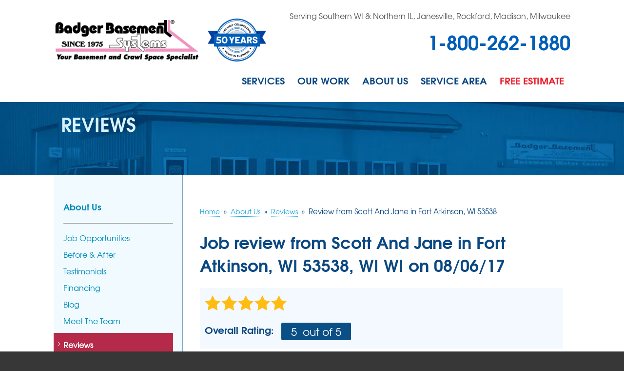

--- FILE ---
content_type: text/html; charset=UTF-8
request_url: https://www.badgerbasementsystems.com/about-us/reviews/130040-fort-atkinson-wi-53538-wi.html
body_size: 17104
content:

<!doctype html>
<html lang="en">
 <head>

            <!-- Google Tag Manager -->
            <script>(function(w,d,s,l,i){w[l]=w[l]||[];w[l].push({'gtm.start':
            new Date().getTime(),event:'gtm.js'});var f=d.getElementsByTagName(s)[0],
            j=d.createElement(s),dl=l!='dataLayer'?'&l='+l:'';j.async=true;j.src=
            'https://www.googletagmanager.com/gtm.js?id='+i+dl;f.parentNode.insertBefore(j,f);
            })(window,document,'script','dataLayer','GTM-TMCR4NS');</script>
            <!-- End Google Tag Manager -->
        
        <meta charset="utf-8">
        <title>Review from Scott And Jane in Fort Atkinson, WI 53538, WI WI on 08/06/17 | Reviews and Comments from Past Customers</title>
        <meta name="description" content="Badger Basement Systems customer review from Scott and Jane in Fort Atkinson, WI 53538, WI on 08/06/17">
        <meta name="keywords" content="">
        <meta name="viewport" content="width=device-width, initial-scale=1">
        <link rel="icon" href="/core/images/universal/favicon/bs-favicon.ico">
        <link rel="preload" as="image" href="https://cdn.treehouseinternetgroup.com/cdn-cgi/image/quality=85,format=auto/cms_images/133/test-badger-umbrella-450x500.png" type="image/png">

        <!-- critical css -->
        <style>@charset "utf-8";@font-face{font-family:tg-adventor;src:url('/core/v2/fonts/texgyreadventor-regular-webfont.eot');src:url('/core/v2/fonts/texgyreadventor-regular-webfont.eot?#iefix') format('embedded-opentype'),url('/core/v2/fonts/texgyreadventor-regular-webfont.woff') format('woff'),url('/core/v2/fonts/texgyreadventor-regular-webfont.ttf') format('truetype'),url('/core/v2/fonts/texgyreadventor-regular-webfont.svg#texgyreadventorregular') format('svg');font-weight:400;font-style:normal;font-display:swap}@font-face{font-family:tg-adventor-bold;src:url('/core/v2/fonts/texgyreadventor-bold-webfont.eot');src:url('/core/v2/fonts/texgyreadventor-bold-webfont.eot?#iefix') format('embedded-opentype'),url('/core/v2/fonts/texgyreadventor-bold-webfont.woff') format('woff'),url('/core/v2/fonts/texgyreadventor-bold-webfont.ttf') format('truetype'),url('/core/v2/fonts/texgyreadventor-bold-webfont.svg#texgyreadventorbold') format('svg');font-weight:400;font-style:normal;font-display:swap}body,html{height:100%;font-size:100%}html{box-sizing:border-box}*,:after,:before{-webkit-box-sizing:inherit;-moz-box-sizing:inherit;box-sizing:inherit}img{max-width:100%;height:auto;-ms-interpolation-mode:bicubic;display:inline-block;vertical-align:middle;opacity:1}.right{float:right!important}.row{margin:0 auto;width:100%}.row:after,.row:before{content:" ";display:table}.row:after{clear:both}.row.collapse>.columns{padding-left:0;padding-right:0}.row.collapse .row{margin-left:0;margin-right:0}.row .row{margin:0 -.9375rem;max-width:none;width:auto}.row .row:after,.row .row:before{content:" ";display:table}.row .row:after{clear:both}.columns{padding-left:0.9375rem;padding-right:0.9375rem;width:100%;float:left}.columns+.columns:last-child{float:right}@media only screen and (min-width:40.0625em){.medium-push-3{position:relative;left:25%;right:auto}.medium-pull-9{position:relative;right:75%;left:auto}.columns{position:relative;padding-left:0.9375rem;padding-right:0.9375rem;float:left}.medium-3{width:25%}.medium-9{width:75%}.medium-10{width:83.33333%}.columns.medium-centered{margin-left:auto;margin-right:auto;float:none}.columns.medium-centered:last-child{float:none}}@media only screen and (min-width:64.0625em){.columns{position:relative;padding-left:0.9375rem;padding-right:0.9375rem;float:left}.large-4{width:33.33333%}.large-7{width:58.33333%}.large-8{width:66.66667%}.columns.large-uncentered{float:left;margin-left:0;margin-right:0}.columns.large-uncentered:last-child{float:left}}::-webkit-input-placeholder{color:#ccc}:-moz-placeholder{color:#ccc}::-moz-placeholder{color:#ccc}:-ms-input-placeholder{color:#ccc}.contain-to-grid{width:100%}.contain-to-grid .top-bar{margin-bottom:0}.top-bar{height:2.8125rem;line-height:2.8125rem;margin-bottom:0;overflow:hidden;position:relative}.top-bar ul{list-style:none;margin-bottom:0}.top-bar .row{max-width:none}.top-bar .title-area{margin:0;position:relative}.top-bar .name{font-size:16px;height:2.8125rem;margin:0}.top-bar .toggle-topbar{position:absolute;right:0;top:0}.top-bar .toggle-topbar a{color:#fff;display:block;font-size:.8125rem;font-weight:700;height:2.8125rem;line-height:2.8125rem;padding:0 .9375rem;position:relative;text-transform:uppercase}.top-bar .toggle-topbar.menu-icon{margin-top:-16px;top:50%}.top-bar .toggle-topbar.menu-icon a{line-height:33px;padding:0 2.5rem 0 .9375rem;position:relative}.top-bar .toggle-topbar.menu-icon a span::after{content:"";display:block;height:0;position:absolute;margin-top:-8px;top:50%;right:.9375rem;box-shadow:0 0 0 1px #fff,0 7px 0 1px #fff,0 14px 0 1px #fff;width:16px;box-shadow:0 0 0 2px #fff,0 7px 0 2px #fff,0 14px 0 2px #fff}.top-bar-section{left:0;position:relative;width:auto;text-align:center;line-height:0}.top-bar-section ul{display:block;font-size:16px;height:auto;margin:0;padding:0;width:100%}.top-bar-section ul li>a{color:#fff;display:block;font-family:"Helvetica Neue",Helvetica,Roboto,Arial,sans-serif;font-size:.8125rem;font-weight:400;padding:12px 0 12px .9375rem;text-transform:none;width:100%}.top-bar-section .has-dropdown>a:after{border:5px inset;content:"";display:block;height:0;width:0;border-color:transparent transparent transparent rgba(255,255,255,.4);border-left-style:solid;margin-right:.9375rem;margin-top:-4.5px;position:absolute;top:50%;right:0}.top-bar-section .dropdown{clip:rect(1px,1px,1px,1px);height:1px;overflow:hidden;position:absolute!important;width:1px;display:block;padding:0;top:0;z-index:99;left:100%}.top-bar-section .dropdown li{height:auto;width:100%}.top-bar-section .dropdown li a{font-weight:400;padding:8px .9375rem}div,h1,h2,li,p,ul{margin:0;padding:0}a{color:#008cba;line-height:inherit;text-decoration:none}p{font-size:1rem;font-weight:400;line-height:1.6;margin-bottom:1.25rem;text-rendering:optimizeLegibility}h1,h2{color:#222;font-family:"Helvetica Neue",Helvetica,Roboto,Arial,sans-serif;font-style:normal;font-weight:400;line-height:1.4;margin-bottom:.5rem;margin-top:.2rem;text-rendering:optimizeLegibility}h1{font-size:2.125rem}h2{font-size:1.6875rem}strong{line-height:inherit}ul{font-size:1rem;line-height:1.6;list-style-position:outside;margin-bottom:1.25rem;margin-left:1.1rem}ul li ul{margin-left:1.25rem;margin-bottom:0}@media only screen{.columns{position:relative;padding-left:0.9375rem;padding-right:0.9375rem;float:left}.show-for-medium-down{display:inherit!important}.show-for-large-up{display:none!important}}@media only screen and (min-width:40.0625em){.top-bar{background:#333;overflow:visible}.top-bar:after,.top-bar:before{content:" ";display:table}.top-bar:after{clear:both}.top-bar .toggle-topbar{display:none}.top-bar .title-area{float:left}.contain-to-grid .top-bar{margin:0 auto;max-width:62.5rem}.top-bar-section{left:0!important}.top-bar-section ul{display:inline;height:auto!important;width:auto}.top-bar-section ul li{float:left}.top-bar-section li:not(.has-form) a:not(.button){background:#333;line-height:2.8125rem;padding:0 .9375rem}.top-bar-section .has-dropdown>a{padding-right:2.1875rem!important}.top-bar-section .has-dropdown>a:after{border:5px inset;content:"";display:block;height:0;width:0;border-color:rgba(255,255,255,.4) transparent transparent;border-top-style:solid;margin-top:-2.5px;top:1.40625rem}.top-bar-section .dropdown{left:0;background:0 0;min-width:100%;top:auto}.top-bar-section .dropdown li a{background:#333;color:#fff;line-height:2.8125rem;padding:12px .9375rem;white-space:nowrap}.top-bar-section .dropdown li:not(.has-form):not(.active)>a:not(.button){background:#333;color:#fff}.top-bar-section .right li .dropdown{left:auto;right:0}h1,h2{line-height:1.4}h1{font-size:2.75rem}h2{font-size:2.3125rem}.show-for-medium-down{display:inherit!important}.show-for-large-up{display:none!important}}@media only screen and (min-width:64.0625em){.show-for-large-up{display:inherit!important}.show-for-medium-down{display:none!important}}@media only screen and (min-width:90.0625em){.show-for-large-up{display:inherit!important}.show-for-medium-down{display:none!important}}@media only screen and (min-width:120.0625em){.show-for-large-up{display:inherit!important}.show-for-medium-down{display:none!important}}body{background:#373737;color:#222;font-style:normal;font-weight:400;line-height:1.5;margin:0;padding:0;position:relative;font-size:12px}.right{margin:0 0 5px 20px;overflow:hidden}.border{border:1px solid #dfdfdf}a img{border:none}a:visited{color:#008cba}.bg{background:#f9fafc}.breakout{width:300px}.breakout p{margin:10px!important}.breakout.right{margin:0 0 20px 20px}#nav-bar{position:relative;z-index:999}ul#top-nav-list{display:inline-block;padding:0;margin:0;list-style:none}ul#top-nav-list.right{overflow:visible}@media screen and (min-width:1025px){.sticky div.logo-phone-stick{display:none!important;margin:0 auto;max-width:66.25rem;position:relative;z-index:100}.logo-phone-stick>span a{color:#efefef;font-size:28px;line-height:24px;float:left;padding:15px 20px 0;display:block;font-weight:600}.contain-to-grid .top-bar{max-width:66.25rem;height:auto}ul#top-nav-list ul.m-menu.short{min-width:300px;width:300px;left:170px}ul#top-nav-list.right ul.m-menu.short{right:170px;left:auto}}@media screen and (min-width:641px){.top-bar-section .has-dropdown>a{padding-right:0!important}.top-bar-section .has-dropdown>a:after{display:none}ul#top-nav-list ul.m-menu{background:rgba(255,255,255,.975);padding:20px;box-shadow:0 10px 20px rgba(0,0,0,.2);text-align:left;margin-top:15px}ul#top-nav-list ul.m-menu a{color:#353535}ul#top-nav-list ul.m-menu-ul{display:block}ul#top-nav-list ul.m-menu ul a{font-weight:700;font-size:17px;line-height:18px;outline:0}ul#top-nav-list .m-menu ul ul a{font-size:15px;font-weight:400;line-height:1.8em;text-transform:none}ul.m-menu ul li{margin-bottom:20px;display:inline-block;float:none;-webkit-column-break-inside:avoid;column-break-inside:avoid;page-break-inside:avoid;break-inside:avoid}ul.m-menu ul ul li{padding-left:20px;border:0;margin:0;position:relative}ul.m-menu ul ul li::before{content:"";display:block;width:7px;height:7px;border:2px solid #d50208;border-width:2px 2px 0 0;-webkit-transform:rotate(45deg);transform:rotate(45deg);position:absolute;top:9px;left:0}#page-wrap>.row::before{content:"";position:absolute;display:block;background-image:linear-gradient(to left,#0b4882 0,#f1fbff1px,#f1fbff);height:100%;width:25%}#content-wrap{padding-left:35px}}@media screen and (min-width:641px) and (max-width:1024px){.top-bar{height:auto}ul#top-nav-list.right{float:none!important}ul#top-nav-list>li>a{font-size:14px!important;position:relative}}@media screen and (min-width:900px){ul#top-nav-list .m-menu:not(.short) ul.m-menu-ul{-webkit-column-count:3;-moz-column-count:3;column-count:3}}@media screen and (min-width:641px) and (max-width:899px){ul#top-nav-list .m-menu:not(.short) ul.m-menu-ul{-webkit-column-count:2;-moz-column-count:2;column-count:2}}@media screen and (max-width:640px){.top-bar{padding:10px 20px;height:55px}ul#top-nav-list li{float:none;padding:0;margin-bottom:0;text-align:left}ul#top-nav-list li a{padding:10px;border-bottom:1px solid rgba(0,0,0,.1);color:#fff!important;font-size:18px}ul#top-nav-list li.quote{border:0;background-color:#ea1d2c;margin:20px 20px 10px}ul#top-nav-list li.quote a{font-size:20px;text-align:center;padding:15px 0}.m-menu-ul ul{display:none}}@media screen and (max-width:960px){.body{font-size:12px}.body>.right,.body>.right>a>img{float:none!important;display:block!important;margin:10px auto!important}@media (max-width:640px){p{margin-bottom:20px;line-height:1.5;font-size:16px}ul{margin-bottom:20px;line-height:18px;font-size:13px}}@media screen and (max-width:425px){.body>p,h1,h2{clear:both}}h1{font-size:2em;margin-bottom:10px;line-height:1.2em}h2{font-size:1.575em;margin:20px 0 10px;line-height:1.2em}ul li{font-size:16px;line-height:1.375em;margin-bottom:10px}.top-bar{background:#6c7a89}.breakout{width:42.4%}@media only screen and (max-width:670px){.breakout{width:100%!important;margin:20px auto!important}.breakout img{margin:10px auto 15px;display:block;max-width:95%}}}#silo-header{min-height:150px;position:relative;padding-bottom:30px}#subnav{position:relative;z-index:1;margin-top:25px}#subnav .page-title{color:#d5f2ff;text-transform:uppercase;font:38px/38px tg-adventor-bold,sans-serif;margin:0 auto 20px;display:block}.silo-bg{height:100%;width:100%;position:absolute;z-index:0;top:0;background-repeat:no-repeat;background-size:cover;background-position:center}.silo-bg.waterproofing{background-image:url(/core/images/templates/health/silo-waterproofing-retemp.jpg)}#subnav-left{position:relative;padding:50px 20px 30px}@media screen and (max-width:640px){#subnav-left{border-right:0;padding:25px .9375rem;background:#f1fbff;border-top:1px solid #0b4882}}#subnav-left ul{list-style:none;margin:0;display:block;text-transform:none;overflow:visible}#subnav-left ul li{position:relative}#subnav-left ul li a{text-decoration:none;line-height:1.2em;display:block}#subnav-left>ul>li>a{font:bold 18px tg-adventor-bold,sans-serif;margin:0 auto 20px;display:block}#subnav-left>ul>li>ul{border-top:1px solid #999;padding-top:20px}#subnav-left>ul ul li a{display:block;font-size:16px;font-family:tg-adventor,sans-serif;margin-bottom:15px;position:relative}#subnav-left>ul ul ul li a{color:#fff;margin:0;font-size:14px}#subnav-left>ul ul ul ul{margin-left:10px}#subnav-left>ul ul ul>li{padding:5px 0;margin:0}#subnav-left>ul ul ul>li.first{padding-bottom:5px}#subnav-left>ul ul ul>li.last{padding-top:5px}#content-wrap{background-color:#fff;padding-top:35px;padding-bottom:35px}div#content-wrap{background-color:#fff;padding-bottom:30px}#bread_crumbs{background-color:transparent;font:15px/1.3em tg-adventor,sans-serif;margin:30px 0 20px!important;padding:0 0 8px;color:#0b4882}#bread_crumbs a{color:#18a4de;border-bottom:1px dotted #18a4de}#bread_crumbs .separator{padding:0 8px}a{font-size:14px}@media screen and (min-width:1025px){#logo{position:absolute;z-index:1000;margin-top:35px}.logo-phone-stick>span a{color:#005eb8;font-family:tg-adventor-bold,sans-serif;font-size:24px;line-height:24px;padding:25px 0;font-weight:300}ul#top-nav-list ul.m-menu{margin-top:27px}ul#top-nav-list ul.m-menu.short{min-width:600px;width:600px;right:0}ul#top-nav-list.right ul.m-menu.short{right:0;left:auto}}@media screen and (min-width:641px){.top-bar-section .has-dropdown>a{padding-right:0!important}.top-bar-section .has-dropdown>a:after{display:none}ul#top-nav-list ul.m-menu{background:rgba(255,255,255,.975);border-top:5px solid #0b4882;padding:20px;box-shadow:0 10px 20px rgba(0,0,0,.2)}ul#top-nav-list ul.m-menu a{color:#0b4882}ul#top-nav-list ul.m-menu-ul{display:block}ul#top-nav-list ul.m-menu.short{-webkit-column-count:2;-moz-column-count:2;column-count:2}ul#top-nav-list ul.m-menu-ul.short{-webkit-column-width:250px;-moz-column-width:250px;column-width:250px}ul#top-nav-list ul.m-menu ul a{font:17px/1.8em tg-adventor-bold,sans-serif;outline:0}ul#top-nav-list .m-menu ul ul a{font:15px/1.8em tg-adventor,sans-serif;text-transform:none}ul.m-menu ul li{margin-bottom:20px;display:inline-block;float:none}ul.m-menu ul ul li{padding-left:20px;border:0;margin:0;position:relative}ul.m-menu ul ul li::before{content:"";display:block;width:7px;height:7px;border:2px solid #18a4de;border-width:2px 2px 0 0;-webkit-transform:rotate(45deg);transform:rotate(45deg);position:absolute;top:9px;left:0}}@media screen and (min-width:641px) and (max-width:1024px){.top-bar{height:auto}ul#top-nav-list>li{padding:12px 13px 25px}ul#top-nav-list>li a{font-size:18px!important}ul#top-nav-list.right{float:none!important;width:640px;margin:0 auto;display:block}ul#top-nav-list ul.m-menu{margin-top:18px}}@media screen and (max-width:1024px){#header{padding-top:25px}#logo{text-align:center;padding-bottom:0px}#nav-bar{position:relative}}@media screen and (max-width:425px){.body>p,h1,h2{clear:both}#content-wrap h1{font-size:2em;margin-bottom:10px;line-height:1.2em}}.row{max-width:1060px;position:relative}.container{background-color:#fff}body,h2,p,ul{font-family:tg-adventor,Arial,sans-serif}h1,strong{font-family:tg-adventor-bold,sans-serif;font-weight:400!important}#content-wrap h1{font-size:34px;color:#0b4882;margin-bottom:15px}#content-wrap h2{font-size:24px!important;color:#b52a48;margin:15px auto 30px}.breakout p{font-size:14px;line-height:20px}#header{background-color:#fff;padding:0}#phone{text-align:right;font-family:tg-adventor-bold,sans-serif;font-size:40px;margin:20px 0 7px}#phone a{color:#005eb8!important;display:inline-block;position:relative;line-height:100%;font-size:40px}.opensign{float:left;margin:0 20px 0 0;background:#005eb8;border-radius:7px;padding:5px}.opensign span{font:16px/100% tg-adventor,sans-serif;text-transform:uppercase;padding:8px 10px;display:block;border:1px solid #fff;border-radius:3px;color:#fff}p.header-service-area{margin-bottom:10px;color:#595959}p.header-service-area.show-for-medium-down{text-align:center;margin:20px auto 0}@media screen and (max-width:1024px){#phone{margin:15px auto;text-align:center}}#nav-bar,.contain-to-grid{background:#fff}.top-bar{background:0 0}.top-bar .toggle-topbar.menu-icon a{height:auto;color:#fff;font:20px tg-adventor-bold,sans-serif}.top-bar-section .has-dropdown{position:static}.top-bar-section .has-dropdown>a{position:relative}.top-bar-section ul li{background:0 0}ul#top-nav-list>li{margin-bottom:0;display:block;background:0 0;float:left;padding:28px 13px 31px}ul#top-nav-list>li.quote{background:0 0}ul#top-nav-list>li a{text-transform:uppercase;font:20px/1.4em tg-adventor-bold,sans-serif;text-transform:uppercase;color:#0b4882;background:0 0;padding:0;display:block}ul#top-nav-list>li.quote a{font-weight:400;color:#ea1d2c;padding:0}#header>.row{padding:0!important}@media screen and (max-width:640px){#phone a{font-size:28px}p{line-height:1.6;font-size:1rem}#phone{font-size:34px}.top-bar{background:#0b4882;padding:10px 20px;height:65px}ul#top-nav-list li{float:none;padding:0}ul#top-nav-list li a{padding:10px;border-bottom:1px solid rgba(0,0,0,.1);color:#fff!important;font-size:18px}ul#top-nav-list li.quote{border:0;background-color:#ea1d2c;margin:20px 20px 10px}ul#top-nav-list li.quote a{font-size:20px;text-align:center;padding:15px 0}.m-menu-ul ul{display:none}}</style>        

        <style>
            /**** Special Display Webfonts ****/
            @font-face {
                font-family:'tg-adventor';
                src:url('/core/v2/fonts/texgyreadventor-regular-webfont.eot');
                src:url('/core/v2/fonts/texgyreadventor-regular-webfont.eot?#iefix') format('embedded-opentype'),
                 url('/core/v2/fonts/texgyreadventor-regular-webfont.woff') format('woff'),
                 url('/core/v2/fonts/texgyreadventor-regular-webfont.ttf') format('truetype'),
                 url('/core/v2/fonts/texgyreadventor-regular-webfont.svg#texgyreadventorregular') format('svg');
                font-weight:normal;
                font-style:normal;
            }
            @font-face {
                font-family:'tg-adventor-italic';
                src:url('/core/v2/fonts/texgyreadventor-italic-webfont.eot');
                src:url('/core/v2/fonts/texgyreadventor-italic-webfont.eot?#iefix') format('embedded-opentype'),
                 url('/core/v2/fonts/texgyreadventor-italic-webfont.woff') format('woff'),
                 url('/core/v2/fonts/texgyreadventor-italic-webfont.ttf') format('truetype'),
                 url('/core/v2/fonts/texgyreadventor-italic-webfont.svg#texgyreadventoritalic') format('svg');
                font-weight:normal;
                font-style:normal;
                font-display:swap;
            }
            @font-face {
                font-family:'tg-adventor-bold';
                src:url('/core/v2/fonts/texgyreadventor-bold-webfont.eot');
                src:url('/core/v2/fonts/texgyreadventor-bold-webfont.eot?#iefix') format('embedded-opentype'),
                 url('/core/v2/fonts/texgyreadventor-bold-webfont.woff') format('woff'),
                 url('/core/v2/fonts/texgyreadventor-bold-webfont.ttf') format('truetype'),
                 url('/core/v2/fonts/texgyreadventor-bold-webfont.svg#texgyreadventorbold') format('svg');
                font-weight:normal;
                font-style:normal;
                font-display:swap;
            }
            @font-face {
                font-family:'tg-adventor-bold-italic';
                src:url('/core/v2/fonts/texgyreadventor-bolditalic-webfont.eot');
                src:url('/core/v2/fonts/texgyreadventor-bolditalic-webfont.eot?#iefix') format('embedded-opentype'),
                 url('/core/v2/fonts/texgyreadventor-bolditalic-webfont.woff') format('woff'),
                 url('/core/v2/fonts/texgyreadventor-bolditalic-webfont.ttf') format('truetype'),
                 url('/core/v2/fonts/texgyreadventor-bolditalic-webfont.svg#texgyreadventorbold_italic') format('svg');
                font-weight:normal;
                font-style:normal;
                font-display:swap;
            }
        </style>

           <link rel="stylesheet" href="https://cdn.treehouseinternetgroup.com/cms_core/assets/min/foundation.min.css">
 <link rel="preload" as="style" onload="this.rel='stylesheet'" href="https://cdn.treehouseinternetgroup.com/cms_core/assets/core-template.css" />
 <link rel="stylesheet" media="screen and (max-width: 960px)" href="https://cdn.treehouseinternetgroup.com/cms_core/assets/min/mobile-min.css" />
 <link rel="stylesheet" media="print" onload="this.media='all'" href="https://cdnjs.cloudflare.com/ajax/libs/font-awesome/4.7.0/css/font-awesome.min.css">
<style>
.social-share-inline, .module .social-share-inline {
    float:none;
}
.social-links li:hover,
 .module .social-share-inline ul li:hover {
    background-color:transparent;
}
.social-share-inline ul li a {
    width:2rem;
    height:2rem;
    margin-left:0;
    display:inline-block;
    border-radius: 50%;
    position:relative;
    color:#666;
    font-size: 1.25em;
}
.social-share-inline ul li a:hover {
    color:#fff;
    background-color: #666;
}
.social-share-inline ul li a::before {
    position:absolute;
    transform:translate(-50%, -50%);
    top:50%;
    left:50%;
}
</style>
 <link rel="preload" as="style" onload="this.rel='stylesheet';this.onload=null;" href="/inc/sb-styles.css?v=4">
 <script type="text/javascript" src="https://cdn.treehouseinternetgroup.com/cms_core/assets/js/jquery.min.js"></script>
<script>
!(function(t) {
	"use strict";
	t.loadCSS || (t.loadCSS = function() {});
	var e = (loadCSS.relpreload = {});
	if (
		((e.support = (function() {
			var e;
			try {
				e = t.document.createElement("link").relList.supports("preload");
			} catch (t) {
				e = !1;
			}
			return function() {
				return e;
			};
		})()),
		(e.bindMediaToggle = function(t) {
			var e = t.media || "all";
			function a() {
				t.addEventListener
					? t.removeEventListener("load", a)
					: t.attachEvent && t.detachEvent("onload", a),
					t.setAttribute("onload", null),
					(t.media = e);
			}
			t.addEventListener
				? t.addEventListener("load", a)
				: t.attachEvent && t.attachEvent("onload", a),
				setTimeout(function() {
					(t.rel = "stylesheet"), (t.media = "only x");
				}),
				setTimeout(a, 3e3);
		}),
		(e.poly = function() {
			if (!e.support())
				for (
					var a = t.document.getElementsByTagName("link"), n = 0;
					n < a.length;
					n++
				) {
					var o = a[n];
					"preload" !== o.rel ||
						"style" !== o.getAttribute("as") ||
						o.getAttribute("data-loadcss") ||
						(o.setAttribute("data-loadcss", !0), e.bindMediaToggle(o));
				}
		}),
		!e.support())
	) {
		e.poly();
		var a = t.setInterval(e.poly, 500);
		t.addEventListener
			? t.addEventListener("load", function() {
					e.poly(), t.clearInterval(a);
				})
			: t.attachEvent &&
				t.attachEvent("onload", function() {
					e.poly(), t.clearInterval(a);
				});
	}
	"undefined" != typeof exports
		? (exports.loadCSS = loadCSS)
		: (t.loadCSS = loadCSS);
})("undefined" != typeof global ? global : this);
</script>

        <meta name="google-site-verification" content="K5T6fdaty2yZGMKtxFFpMoD9vgmg_kyQcn96kKJ_JlE" />
        <meta name="google-site-verification" content="qx2o7W-ZoVvAkLt8NIjKkp2XHLxgIQH5SMAvw6rennM" />
         <meta name="ahrefs-site-verification" content="06b55c0e0b6410adb261079a7020da80954b263f5aa13211d5454e27cc1e28a6">
        <meta name="msvalidate.01" content="D1CF2816AA3A80E3A462353DF893C744" />

<style>/**------------------------------------------- Structure Styles -------------------------------------------**/body {background-color:#373737;}.row {max-width:1060px;position:relative;}#colorbox,#cboxLoadedContent,#cboxContent {box-sizing:content-box;}.container {background-color:#fff;}/**------------------------------------------- Font Styles -------------------------------------------**/body,h2,p,ul,ol {font-family:'tg-adventor', Arial, sans-serif;}h1,h3,h4,strong {font-family:'tg-adventor-bold', sans-serif;font-weight:normal !important;}#content-wrap h1 {font-size:34px;color:#0B4882;margin-bottom:15px;}#content-wrap h2 {font-size:24px !important;color:#b52a48;margin:15px auto 30px;}#content-wrap h3,.related_pages .title {font-size:20px;color:#0B4882;margin-bottom:15px;}#content-wrap h4 {color:#0B4882;font-family:'tg-adventor', sans-serif;font-size:20px;}#content-wrap ul,#content-wrap ol {/* display:inline-block;*/padding:0px 20px;}.home h2 {font:28px/1.3em 'tg-adventor-bold', sans-serif;text-transform:uppercase;color:#0b4882;text-align:center;margin-bottom:30px;}.breakout p,.breakout ul,.breakout ol {font-size:14px;line-height:20px;/* color:#676767; */}/**------------------------------------------- Header -------------------------------------------*/#header {background-color:#fff;padding:0px 0px 0px;}#phone {text-align:right;font-family:'tg-adventor-bold', sans-serif;font-size:40px;margin:20px 0px 7px;}#phone a {color:#005eb8 !important;display:inline-block;position:relative;line-height:100%;font-size:40px;}.opensign {float:left;margin:0px 20px 0px 0px;background:#005EB8;border-radius:7px;padding:5px;}.opensign span {font:16px/100% 'tg-adventor', sans-serif;text-transform:uppercase;padding:8px 10px;display:block;border:1px solid #FFFFFF;border-radius:3px;color:#ffffff;}.f-topbar-fixed #logo {display:none;}p.header-service-area {margin-bottom:10px;color:#595959;}p.header-service-area.show-for-medium-down {text-align:center;margin:20px auto 0;}@media screen and (max-width:1024px) {#phone {margin:15px auto;text-align:center;}}@media screen and (max-width:640px) {#phone a {font-size:28px;}}/**------------------------------------------- Horizontal Nav Styles -------------------------------------------**/#nav-bar {/*position:absolute;bottom:0;right:0;*/}#nav-bar,.contain-to-grid {background:#fff;}.top-bar {background:none;}.top-bar .toggle-topbar.menu-icon a span::after {box-shadow:0 0 0 2px #fff, 0 7px 0 2px #fff, 0 14px 0 2px #fff;}.top-bar .toggle-topbar.menu-icon a {color:#fff;font:20px 'tg-adventor-bold', sans-serif;}.top-bar-section .has-dropdown {position:static;}.top-bar-section .has-dropdown > a {position:relative;}.top-bar-section .has-dropdown.moved {position:static;}.top-bar-section .has-dropdown.moved > a:after {display:block;}.top-bar-section ul li {background:none;}ul#top-nav-list {padding:0;margin:0;list-style:none;}ul#top-nav-list > li {display:block;background:transparent;float:left;padding:28px 13px 31px;transition:all .25s ease;}ul#top-nav-list > li:hover {background-color:#0b4882;}ul#top-nav-list > li.quote {background:transparent;}ul#top-nav-list > li a {font:20px/1.4em 'tg-adventor-bold', sans-serif;text-transform:uppercase;color:#0b4882;background:none;padding:0px;display:block;transition:all .25s ease;}ul#top-nav-list > li.quote a {color:#ea1d2c;padding:0;}ul#top-nav-list > li:hover > a {color:#fff;}ul#top-nav-list > li.quote:hover {background-color:#ea1d2c;}ul#top-nav-list > li > a[href="#"] {cursor:default;}#header > .row {padding:0px 0px !important;}@media screen and (max-width:640px) { /*--------------------- CUSTOMIZED FOR SMALL SCREEN ------------------*/p {line-height:1.6;font-size:1rem;}#phone {font-size:34px;}.top-bar {background:#0B4882;padding:10px 20px;height:65px;}.top-bar.expanded {background:#0B4882;}.top-bar.expanded .title-area {background:transparent;}ul#top-nav-list li {float:none;padding:0px;}ul#top-nav-list li a {padding:10px;border-bottom:1px solid rgba(0,0,0,.1);}ul#top-nav-list li:hover {background-color:transparent;padding:0px;}ul#top-nav-list li.quote {border:0;background-color:#ea1d2c;margin:20px 20px 10px;}ul#top-nav-list > li.quote:hover {background-color:#ea1d2c !important;}ul#top-nav-list li.quote a {font-size:20px;text-align:center;padding:15px 0px;}ul#top-nav-list li a {color:#fff !important;font-size:18px;}.back.js-generated a:after {border:inset 5px;content:"";display:block;height:0;width:0;border-color:transparent rgba(255,255,255,0.4) transparent transparent;border-left-style:solid;margin-right:0.9375rem;margin-top:-4.5px;position:absolute;top:22px;left:-10px;}li.parent-link.hide-for-medium-up {display:none !important;}.m-menu-ul ul {display:none;}}</style>
<script type="application/ld+json">{"@context":"https:\/\/schema.org","@type":"HomeAndConstructionBusiness","image":"https:\/\/cdn.treehouseinternetgroup.com\/img\/logos\/sites\/og\/133.png","address":{"@type":"PostalAddress","streetAddress":"N1656 Hwy 12S","addressLocality":"Fort Atkinson","addressRegion":"WI","postalCode":"53538","addressCountry":"US"},"name":"Badger Basement Systems","telephone":"1-920-278-5832"}</script><meta property="og:title" content="A review from Scott and Jane P." /><meta property="og:site_name" content="Badger Basement Systems" /><meta property="og:url" content="https://www.badgerbasementsystems.com/about-us/reviews/130040-fort-atkinson-wi-53538-wi.html" /><meta property="og:description" content="" /><meta property="og:image" content="https://cdn.treehouseinternetgroup.com/img/logos/sites/og/133.png" /><meta property="og:type" content="article" />
<link rel="canonical" href="https://www.badgerbasementsystems.com/about-us/reviews/130040-fort-atkinson-wi-53538-wi.html">
			<script type="text/javascript">
			<!--
			(
				function()
				{
					var jstrack = document.createElement("script");
					jstrack.type = "text/javascript";
					jstrack.async = true;
					jstrack.src = "https://www.badgerbasementsystems.com/tracking.js?sid=1051985119&id=1936564074&c=bda1e04f7bd02af5aec59d6c4afff1ad&width=" + screen.width + "&height=" + screen.height;
					var s = document.getElementsByTagName("script")[0];
					s.parentNode.insertBefore(jstrack, s);
				}
			)();
			//-->
			</script>
		</head>
<body>

            <!-- Google Tag Manager (noscript) -->
            <noscript><iframe src="https://www.googletagmanager.com/ns.html?id=GTM-TMCR4NS"
            height="0" width="0" style="display:none;visibility:hidden"></iframe></noscript>
            <!-- End Google Tag Manager (noscript) -->
        
    <div id="homepage-template 133">
        <div class="container" id="header">
            <div class="row collapse">
                <div class="large-5 columns" id="logo">
                    <a href="/"><img src="https://cdn.treehouseinternetgroup.com/cdn-cgi/image/quality=85,format=auto/cms_images/133/badger-logo.png" width="350" height="110" alt="Badger Basement Systems" title="Badger Basement Systems" border="0"></a>                    <img class="logo-50yr" src="https://cdn.treehouseinternetgroup.com/cms_images/133/50-years-badge-sm.png" width="300" height="219" alt="50 years logo" border="0">
                </div>
                <div class="large-7 columns" id="phone">
                    <p class="header-service-area show-for-large-up" onclick="location.href='/service-area.html';" style="cursor:pointer;">Serving Southern WI & Northern IL, Janesville, Rockford, Madison, Milwaukee</p>
                                    <a href="/free-estimate.html" class="phone_link"  >
                    
                                            <span id="numberassigned_1" class="mongoose_phone">1-800-262-1880</span>
                    </a>
                </div>
            </div>
        </div>

        <!-- SUPER NAV TOOL -->            
        <div class="container" id="nav-bar">
    <div class="row collapse">
        <div class="columns top-nav contain-to-grid sticky">
            <div class="logo-phone-stick show-for-large-up"><span><a href="tel:1-800-262-1880" class="phone_link"><span id="numberassigned_2" class="mongoose_phone">1-800-262-1880</span></a></span></div>
            <nav class="top-bar" data-topbar role="navigation" data-options="sticky_on: [medium,large]">
                <ul class="title-area">
                    <!-- Title Area -->
                    <li class="name"></li>
                    <!-- Remove the class "menu-icon" to get rid of menu icon. Take out "Menu" to just have icon alone -->
                    <li class="toggle-topbar menu-icon"><a href="#"><span>Menu</span></a></li>
                </ul>
                <section class="top-bar-section">
                        <!-- Right Nav Section -->
                        <ul class="right" id="top-nav-list">
                            <li class="has-dropdown ">
    <a href="#"  >Services</a>
    <ul class="dropdown m-menu ">
        <li>
            <div class="row">
                <div class="columns">
                    <ul class="m-menu-ul ">
                        <li class="">
    <a href="https://www.badgerbasementsystems.com/basement-waterproofing.html"  >Basement Waterproofing</a>
    <ul><li><a href="https://www.badgerbasementsystems.com/basement-waterproofing/products.html"  >Products</a></li><li><a href="https://www.badgerbasementsystems.com/basement-waterproofing/waterproofing-intro-video.html"  >Waterproofing Intro Video</a></li><li><a href="https://www.badgerbasementsystems.com/basement-waterproofing/basement-flooding.html"  >Basement Flooding</a></li></ul>
</li><li class="">
    <a href="https://www.badgerbasementsystems.com/egress-window.html"  >Egress Window</a>
    <ul></ul>
</li><li class="">
    <a href="https://www.badgerbasementsystems.com/crawl-space-repair.html"  >Crawl Space Repair</a>
    <ul><li><a href="https://www.badgerbasementsystems.com/crawl-space-repair/crawl-space-encapsulation.html"  >Crawl Space Encapsulation</a></li><li><a href="https://www.badgerbasementsystems.com/crawl-space-repair/crawl-space-dehumidifier.html"  >Crawl Space Dehumidifier</a></li><li><a href="https://www.badgerbasementsystems.com/crawl-space-repair/crawl-space-waterproofing.html"  >Crawl Space Waterproofing</a></li></ul>
</li><li class="">
    <a href="https://www.badgerbasementsystems.com/basement-finishing.html"  >Basement Finishing</a>
    <ul><li><a href="https://www.badgerbasementsystems.com/basement-finishing/basement-finishing-system.html"  >Basement Finishing System</a></li><li><a href="https://www.badgerbasementsystems.com/basement-finishing/remodeling-products.html"  >Remodeling Products</a></li><li><a href="https://www.badgerbasementsystems.com/basement-finishing/basement-remodeling-gallery.html"  >Basement Remodeling Gallery</a></li></ul>
</li><li class="">
    <a href="https://www.badgerbasementsystems.com/foundation-repair.html"  >Foundation Repair</a>
    <ul><li><a href="https://www.badgerbasementsystems.com/foundation-repair/foundation-problems.html"  >Foundation Problems</a></li><li><a href="https://www.badgerbasementsystems.com/foundation-repair/foundation-repair-products.html"  >Foundation Repair Products</a></li><li><a href="https://www.badgerbasementsystems.com/foundation-repair/foundation-repair-costs.html"  >Foundation Repair Costs</a></li></ul>
</li><li class="">
    <a href="https://www.badgerbasementsystems.com/home-mold.html"  >Home Mold Problems</a>
    <ul></ul>
</li><li class="">
    <a href="https://www.badgerbasementsystems.com/air-purifier.html"  >Air Purifier</a>
    <ul></ul>
</li><li class="">
    <a href="https://www.badgerbasementsystems.com/commercial-foundation-contractor.html"  >Commercial Foundations</a>
    <ul></ul>
</li><li class="">
    <a href="https://www.badgerbasementsystems.com/concrete-leveling.html"  >Concrete Leveling</a>
    <ul><li><a href="https://www.badgerbasementsystems.com/concrete-leveling/polylevel-injection.html"  >PolyLevel Injection</a></li><li><a href="https://www.badgerbasementsystems.com/concrete-leveling/concrete-lifting-examples.html"  >Concrete Lifting Examples</a></li><li><a href="https://www.badgerbasementsystems.com/concrete-leveling/interior-slab-leveling.html"  >Interior Slab Leveling</a></li><li><a href="https://www.badgerbasementsystems.com/concrete-leveling/lift-level-faq.html"  >Lift & Level FAQ</a></li></ul>
</li><li class="">
    <a href="https://www.badgerbasementsystems.com/concrete-repair.html"  >Concrete Repair</a>
    <ul><li><a href="https://www.badgerbasementsystems.com/concrete-repair/causes.html"  >Causes</a></li><li><a href="https://www.badgerbasementsystems.com/concrete-repair/concrete-sealant.html"  >Concrete Sealant</a></li><li><a href="https://www.badgerbasementsystems.com/concrete-repair/sidewalk-repair.html"  >Sidewalk Repair</a></li><li><a href="https://www.badgerbasementsystems.com/concrete-repair/pool-deck-repair.html"  >Pool Deck Repair</a></li></ul>
</li>
                    </ul>
                </div>
            </div>
        </li>
    </ul>
</li><li class="has-dropdown ">
    <a href="#"  >Our Work</a>
    <ul class="dropdown m-menu short">
        <li>
            <div class="row">
                <div class="columns">
                    <ul class="m-menu-ul short">
                        <li class="">
    <a href="https://www.badgerbasementsystems.com/about-us/before-after.html"  >Before & After</a>
    <ul></ul>
</li><li class="">
    <a href="https://www.badgerbasementsystems.com/about-us/testimonials.html"  >Testimonials</a>
    <ul></ul>
</li><li class="">
    <a href="https://www.badgerbasementsystems.com/about-us/reviews.html"  >Reviews</a>
    <ul></ul>
</li><li class="">
    <a href="https://www.badgerbasementsystems.com/about-us/photo-gallery.html"  >Photo Gallery</a>
    <ul></ul>
</li>
                    </ul>
                </div>
            </div>
        </li>
    </ul>
</li><li class="has-dropdown has-parent-link">
    <a href="https://www.badgerbasementsystems.com/about-us.html"  >About Us</a>
    <ul class="dropdown m-menu short">
        <li>
            <div class="row">
                <div class="columns">
                    <ul class="m-menu-ul short">
                        <li class="">
    <a href="https://www.badgerbasementsystems.com/about-us.html"  >About Us</a>
    <ul></ul>
</li><li class="">
    <a href="https://www.badgerbasementsystems.com/about-us/job-opportunities.html"  >Job Opportunities</a>
    <ul></ul>
</li><li class="">
    <a href="https://www.badgerbasementsystems.com/about-us/financing.html"  >Financing</a>
    <ul></ul>
</li><li class="">
    <a href="https://www.badgerbasementsystems.com/about-us/meet-the-team.html"  >Meet The Team</a>
    <ul></ul>
</li><li class="">
    <a href="https://www.badgerbasementsystems.com/about-us/refer-us.html"  >Refer Us</a>
    <ul></ul>
</li>
                    </ul>
                </div>
            </div>
        </li>
    </ul>
</li><li class="" style="cursor:pointer;"><a href="https://www.badgerbasementsystems.com/service-area.html"  >Service Area</a></li><li class="quote" style="cursor:pointer;"><a href="https://www.badgerbasementsystems.com/free-estimate.html"  >Free Estimate</a></li>
                        </ul>
                </section>
            </nav><!-- END Nav -->
        </div>
    </div>
</div>        <!-- END SUPER NAV TOOL -->    


    <div class="container" id="silo-header">
        <div class="row">
            <div class="medium-10 large-7 medium-centered large-uncentered columns" id="subnav">
                <span class="page-title">Reviews</span>
            </div>
        </div>

                            <div class="silo-bg about"></div>

        
</div><!-- end #silo-header -->

<div class="container" id="page-wrap">
    <div class="row">
      <div class="medium-9 medium-push-3 columns body" id="content-wrap">
<div id="bread_crumbs" itemscope="" itemtype="https://schema.org/BreadcrumbList"><span itemprop="itemListElement" itemscope itemtype="https://schema.org/ListItem"><a href="/" itemprop="item"><span itemprop="name">Home</span></a><meta itemprop="position" content="1" /></span><span class="separator">&raquo;</span><span itemprop="itemListElement" itemscope itemtype="https://schema.org/ListItem"><a href="https://www.badgerbasementsystems.com/about-us.html" itemprop="item"><span itemprop="name">About Us</span></a><meta itemprop="position" content="2" /></span><span class="separator">&raquo;</span><span itemprop="itemListElement" itemscope itemtype="https://schema.org/ListItem"><a href="https://www.badgerbasementsystems.com/about-us/reviews.html" itemprop="item"><span itemprop="name">Reviews</span></a><meta itemprop="position" content="3" /></span><span class="separator">&raquo;</span><span itemprop="itemListElement" itemscope itemtype="https://schema.org/ListItem"><span itemprop="name">Review from Scott And Jane in Fort Atkinson, WI 53538</span><meta itemprop="position" content="4" /></span></div>

            <!-- Zip search bar -->
                                
                <div id="content_helper" style="display:none;"></div><p>		
		<div class="review_details module" 0>
			<div class="review_details_body">
				<h1 itemprop="name">Job review from <span itemprop="author">Scott And Jane</span> in Fort Atkinson, WI 53538, WI WI on 08/06/17</h1>				<div class="review_details_intro">
					<span class="review_stars"><div class="review_details_overall_rating_fullstar"  ></div><div class="review_details_overall_rating_fullstar"  ></div><div class="review_details_overall_rating_fullstar"  ></div><div class="review_details_overall_rating_fullstar"  ></div><div class="review_details_overall_rating_fullstar"  ></div></span>
					<div class="review_details_overall_rating">
						<h3>Overall Rating: </h3>
						<span class="in-review-rating">
												<span itemprop="reviewRating" itemscope itemtype="https://schema.org/Rating">
							<span itemprop="ratingValue">5</span>
						<span>&nbsp;out of 5</span>
						</span>
												</span>
					</div>
					
				</div>
				<div style="clear:left;float:left;"><div class="review_stars"><div class="review_details_section_rating_fullstar"></div><div class="review_details_section_rating_fullstar"></div><div class="review_details_section_rating_fullstar"></div><div class="review_details_section_rating_fullstar"></div><div class="review_details_section_rating_fullstar"></div><div class="review_question" >Our Overall Service</div></div></div><div class="review_answer"><p>Extremely impressed.</p></div><div style="clear:left;float:left;"><div class="review_stars"><div class="review_details_section_rating_fullstar"></div><div class="review_details_section_rating_fullstar"></div><div class="review_details_section_rating_fullstar"></div><div class="review_details_section_rating_fullstar"></div><div class="review_details_section_rating_fullstar"></div><div class="review_question" >Call Representative</div></div></div><div class="review_answer"><p>Couldn't have been faster. Thanks to Chris Glasenapp for his quick response for our estimate.</p></div><div style="clear:left;float:left;"><div class="review_stars"><div class="review_details_section_rating_fullstar"></div><div class="review_details_section_rating_fullstar"></div><div class="review_details_section_rating_fullstar"></div><div class="review_details_section_rating_fullstar"></div><div class="review_details_section_rating_fullstar"></div><div class="review_question" >Our Office Staff</div></div></div><div class="review_answer">Great customer service.  Friendly and responsive.</div><div style="clear:left;float:left;"><div class="review_stars"><div class="review_details_section_rating_fullstar"></div><div class="review_details_section_rating_fullstar"></div><div class="review_details_section_rating_fullstar"></div><div class="review_details_section_rating_fullstar"></div><div class="review_details_section_rating_fullstar"></div><div class="review_question" >Sales Process</div></div></div><div class="review_answer"><p>Chris Glasenapp explained everything thoroughly. He was great to deal with.</p></div><div style="clear:left;float:left;"><div class="review_stars"><div class="review_details_section_rating_fullstar"></div><div class="review_details_section_rating_fullstar"></div><div class="review_details_section_rating_fullstar"></div><div class="review_details_section_rating_fullstar"></div><div class="review_details_section_rating_fullstar"></div><div class="review_question" >Our Installation Crew</div></div></div><div class="review_answer"><p>Jim Chase, Jordan &amp; Steve Overton were awesome. They were prompt, quick and clean. They all worked well together and were obviously well trained in what they do. Couldn't have asked for a better crew to do our work.</p></div><div style="clear:left;float:left;"><div class="review_stars"><div class="review_details_section_rating_fullstar"></div><div class="review_details_section_rating_fullstar"></div><div class="review_details_section_rating_fullstar"></div><div class="review_details_section_rating_fullstar"></div><div class="review_details_section_rating_fullstar"></div><div class="review_question" >The Cleanup Process</div></div></div><div class="review_answer"><p>You wouldn't even know they were at the job site. Very conscientious about cleaning up during and after the work was performed.</p></div><div style="clear:left;float:left;"><div class="review_stars"><div class="review_details_section_rating_fullstar"></div><div class="review_details_section_rating_fullstar"></div><div class="review_details_section_rating_fullstar"></div><div class="review_details_section_rating_fullstar"></div><div class="review_details_section_rating_fullstar"></div><div class="review_question" >Overall Punctuality</div></div></div><div class="review_answer">We can't complain about the work that was done.  It exceeded our expectations.</div><div style="clear:left;float:left;"><div class="review_stars"><div class="review_details_section_rating_fullstar"></div><div class="review_details_section_rating_fullstar"></div><div class="review_details_section_rating_fullstar"></div><div class="review_details_section_rating_fullstar"></div><div class="review_details_section_rating_fullstar"></div><div class="review_question" >Professionalism of Company</div></div></div><div class="review_answer">On time and prompt.</div>
						<div class="why-company" ><h4>Other Comments:</h4>
						Excellent.  Keep up the good work!
						</div>
									<div class="review-icons"><div class="share-review">Share this review:</div><link href="https://use.fontawesome.com/releases/v5.0.8/css/all.css" rel="stylesheet">







<div class="social-share-inline">
<ul>
	<li>
		<a data-type="facebook" href="https://www.facebook.com/sharer.php?u=https%3A%2F%2Fwww.badgerbasementsystems.com%2Fabout-us%2Freviews%2F130040-fort-atkinson-wi-53538-wi.html" class="fab fa-facebook-f" target="_blank">
		</a>
	</li>
	<li>
		<a data-type="tweeter" href="https://twitter.com/intent/tweet/?url=https%3A%2F%2Fwww.badgerbasementsystems.com%2Fabout-us%2Freviews%2F130040-fort-atkinson-wi-53538-wi.html" class="fab fa-twitter" target="_blank">
		</a>
	</li>
	<li>
		<a data-type="linkedin" href="https://www.linkedin.com/shareArticle?mini=true&ro=false&trk=bookmarklet&url=https%3A%2F%2Fwww.badgerbasementsystems.com%2Fabout-us%2Freviews%2F130040-fort-atkinson-wi-53538-wi.html" class="fab fa-linkedin-in" target="_blank">
		</a>
	</li>
	
<li style="height: 22px !important;">
	<a href="//pinterest.com/pin/create/button/?url=https%3A%2F%2Fwww.badgerbasementsystems.com%2Fabout-us%2Freviews%2F130040-fort-atkinson-wi-53538-wi.html"
	   data-type="pinterest"
	   data-pin-custom="true"
	   class="fab fa-pinterest-p" target="_blank">
	</a>
</li>

	<li>
		<a data-type="email" href="/cdn-cgi/l/email-protection#[base64]" class="far fa-envelope" target="_blank">
		</a>
	</li>
</ul>
</div></div><div class="related_links_wrapper_reviews"><h3>Nearby Related Reviews:</h3><ul>
								<li>
								<div class="related_links_body"><div class="related_links_title_reviews">Review from Dan in Pleasant Prairie, WI</div><br/><div class="related_general_comment_container">
								<p>We needed to fix our front door stoop which was pulling away from the house; along with our...</div><div><b><a href="/about-us/reviews/64504-pleasant-prairie-wi.html">View Review</a></b></div></div>See what other customers from <b><a href="/service-area/pleasant-prairie-wi.html">Pleasant Prairie</a></b> say about us!</li>
								<li>
								<div class="related_links_body"><div class="related_links_title_reviews">Review from Brenda and Tom in Mount Pleasant, WI</div><br/><div class="related_general_comment_container">
								</div><div><b><a href="/about-us/reviews/151992-mount-pleasant-wi.html">View Review</a></b></div></div></li>
								<li>
								<div class="related_links_body"><div class="related_links_title_reviews">Review from Dan in Racine, WI</div><br/><div class="related_general_comment_container">
								</div><div><b><a href="/about-us/reviews/147275-racine-wi.html">View Review</a></b></div></div>See what other customers from <b><a href="/service-area/racine-wi-wet-basement-foundation-contractors.html">Racine</a></b> say about us!</li>
								<li>
								<div class="related_links_body"><div class="related_links_title_reviews">Review from Carrie in Salem, WI</div><br/><div class="related_general_comment_container">
								</div><div><b><a href="/about-us/reviews/175315-salem-wi.html">View Review</a></b></div></div>See what other customers from <b><a href="/service-area/west-salem-wi.html">Salem</a></b> say about us!</li></ul></div>				<div class="review_details_company" itemprop="itemReviewed" itemscope itemtype="https://schema.org/HomeAndConstructionBusiness" style="display: none;">
					<meta itemprop="name" content="Badger Basement Systems">
					<meta itemprop="image" content="https://cdn.treehouseinternetgroup.com/img/logos/sites/og/133.png">
					<meta itemprop="telephone" content="1-920-278-5832">
					<div class="reviews_address_schema" itemprop="address" itemscope itemtype="https://schema.org/PostalAddress">
						<meta itemprop="streetAddress" content="N1656 Hwy 12S">
						<meta itemprop="addressLocality" content="Fort Atkinson">
						<meta itemprop="addressRegion" content="WI">
						<meta itemprop="postalCode" content="53538">
						<meta itemprop="addressCountry" content="US">
					</div>
				</div>
								<div style="display: none;" class="review_details_location">Fort Atkinson, WI 53538, WI WI</div>
				<div style="display: none;" class="review_details_county"></div>
				<div style="display: none;" class="review_details_date" itemprop="dateCreated" datetime="2017-08-06">Sunday, August 6th</div>
			</div>
			<div class="page_details_links">
				<div class="page_details_link_previous"><a href="javascript:history.go(-1)">Back to Previous Page</a></div>
				<div class="page_details_link_all"><a href="/about-us/reviews.html">Back to Reviews</a></div>
			</div>
		</div>
		</p>                
                  

        </div>
                    <div class="medium-3 medium-pull-9 columns" id="subnav-left">
                    <ul><li><a href="https://www.badgerbasementsystems.com/about-us.html">About Us</a><ul><li class=""><a href="https://www.badgerbasementsystems.com/about-us/job-opportunities.html">Job Opportunities</a></li><li class=""><a href="https://www.badgerbasementsystems.com/about-us/before-after.html">Before & After</a></li><li class=""><a href="https://www.badgerbasementsystems.com/about-us/testimonials.html">Testimonials</a></li><li class=""><a href="https://www.badgerbasementsystems.com/about-us/financing.html">Financing</a></li><li class=""><a href="https://www.badgerbasementsystems.com/about-us/news-events.html">Blog</a></li><li class=""><a href="https://www.badgerbasementsystems.com/about-us/meet-the-team.html">Meet The Team</a></li><li class="active expanded ancestor "><a href="https://www.badgerbasementsystems.com/about-us/reviews.html">Reviews</a></li><li class=""><a href="https://www.badgerbasementsystems.com/about-us/wisconsin-flood-recovery.html">Wisconsin Flood Recovery</a></li><li class=""><a href="https://www.badgerbasementsystems.com/about-us/Awards.html">Awards</a></li><li class=""><a href="https://www.badgerbasementsystems.com/about-us/videos.html">Videos</a></li><li class=""><a href="https://www.badgerbasementsystems.com/about-us/photo-gallery.html">Photo Gallery</a></li><li class=""><a href="https://www.badgerbasementsystems.com/about-us/affiliations.html">Affiliations</a></li><li class=""><a href="https://www.badgerbasementsystems.com/about-us/case-studies.html">Case Studies</a></li><li class=""><a href="https://www.badgerbasementsystems.com/about-us/technical-papers.html">Technical Papers</a></li><li class="last "><a href="https://www.badgerbasementsystems.com/about-us/refer-us.html">Refer Us</a></li></ul></li></ul>
                </div>
                <!-- END Silo/SubNav Swap -->
    </div>
</div>

        </div><!-- end #silo-page-wrap -->


<!-- END Silo/SubNav Swap -->
                <div class="container home" id="service-area">
                    <div class="container home" id="home-city-list-wrap">
                        <div class="row collapse">
                            <div class="large-3 columns">
                                <div id="home-city-list">
                                    <p class="home-section-title">our service area</p>
                                   <h3>We serve the following areas</h3>
		<div class="city_scroll_list_container">
			<div class="city_scroll_list_content">	
	<span class="city_scroll_list_title">Wisconsin</span><ul class="city_scroll_list"><li>Avalon</li><li><a href="https://www.badgerbasementsystems.com/service-area/beloit-wi-crawl-space-repair.html">Beloit</a></li><li>Big Bend</li><li>Bristol</li><li><a href="https://www.badgerbasementsystems.com/service-area/brookfield-wi-basement-waterproofing.html">Brookfield</a></li><li><a href="https://www.badgerbasementsystems.com/service-area/burlington-wi-basement-waterproofing.html">Burlington</a></li><li>Butler</li><li><a href="https://www.badgerbasementsystems.com/service-area/caledonia-wi.html">Caledonia</a></li><li><a href="https://www.badgerbasementsystems.com/service-area/cedarburg-wi.html">Cedarburg</a></li><li><a href="https://www.badgerbasementsystems.com/service-area/clinton-wi.html">Clinton</a></li><li>Colgate</li><li><a href="https://www.badgerbasementsystems.com/service-area/cudahy-wi.html">Cudahy</a></li><li><a href="https://www.badgerbasementsystems.com/service-area/darien-wi.html">Darien</a></li><li><a href="https://www.badgerbasementsystems.com/service-area/delafield-wi.html">Delafield</a></li><li><a href="https://www.badgerbasementsystems.com/service-area/delavan-wi-foundation-repair-contractor.html">Delavan</a></li><li>Dousman</li><li>Durand</li><li>Eagle</li><li><a href="https://www.badgerbasementsystems.com/service-area/east-troy-wi.html">East Troy</a></li><li><a href="https://www.badgerbasementsystems.com/service-area/elkhorn-wi-foundation-repair-experts.html">Elkhorn</a></li><li><a href="https://www.badgerbasementsystems.com/service-area/elm-grove-wi-foundation-repair-contractor.html">Elm Grove</a></li><li><a href="https://www.badgerbasementsystems.com/service-area/fontana-wi.html">Fontana</a></li><li><a href="https://www.badgerbasementsystems.com/service-area/fort-atkinson-wi-foundation-repair.html">Fort Atkinson</a></li><li><a href="https://www.badgerbasementsystems.com/service-area/franklin-wi-wet-basement-waterproofing.html">Franklin</a></li><li><a href="https://www.badgerbasementsystems.com/service-area/franksville-wi.html">Franksville</a></li><li><a href="https://www.badgerbasementsystems.com/service-area/genoa-city-wi.html">Genoa City</a></li><li><a href="https://www.badgerbasementsystems.com/service-area/germantown-wi-foundation-repair-contractor.html">Germantown</a></li><li>Grafton</li><li><a href="https://www.badgerbasementsystems.com/service-area/greendale-wi-foundation-repair-experts.html">Greendale</a></li><li><a href="https://www.badgerbasementsystems.com/service-area/hales-corners-wi.html">Hales Corners</a></li><li><a href="https://www.badgerbasementsystems.com/service-area/hartford-wi.html">Hartford</a></li><li><a href="https://www.badgerbasementsystems.com/service-area/hartland-wi-foundation-repair-contractor.html">Hartland</a></li><li>Helenville</li><li><a href="https://www.badgerbasementsystems.com/service-area/hubertus-wi.html">Hubertus</a></li><li><a href="https://www.badgerbasementsystems.com/service-area/ixonia-wi.html">Ixonia</a></li><li><a href="https://www.badgerbasementsystems.com/service-area/jackson-wi.html">Jackson</a></li><li><a href="https://www.badgerbasementsystems.com/service-area/jefferson-wi-commercial-foundation-repair.html">Jefferson</a></li><li>Kansasville</li><li><a href="https://www.badgerbasementsystems.com/service-area/kenosha-wi-basement-foundation-repair-contractors.html">Kenosha</a></li><li><a href="https://www.badgerbasementsystems.com/service-area/lake-geneva-wi-foundation-repair-contractor.html">Lake Geneva</a></li><li>Lannon</li><li>Lyons</li><li><a href="https://www.badgerbasementsystems.com/service-area/menomonee-falls-wi-wet-basement-foundation-repair.html">Menomonee Falls</a></li><li><a href="https://www.badgerbasementsystems.com/service-area/mequon-wi-foundation-repair-contractor.html">Mequon</a></li><li><a href="https://www.badgerbasementsystems.com/service-area/milton-wi-residential-foundation-repair.html">Milton</a></li><li><a href="https://www.badgerbasementsystems.com/service-area/milwaukee-wi-wet-basement-waterproofing-repair.html">Milwaukee</a></li><li><a href="https://www.badgerbasementsystems.com/service-area/mukwonago-wi.html">Mukwonago</a></li><li><a href="https://www.badgerbasementsystems.com/service-area/muskego-wi-basement-waterproofing-company.html">Muskego</a></li><li>Nashotah</li><li>Neosho</li><li><a href="https://www.badgerbasementsystems.com/service-area/new_berlin-wi-wet-basement-repair-contractors.html">New Berlin</a></li><li><a href="https://www.badgerbasementsystems.com/service-area/north-prairie-wi.html">North Prairie</a></li><li><a href="https://www.badgerbasementsystems.com/service-area/oak-creek-wi-wet-basement-foundation-contractors.html">Oak Creek</a></li><li><a href="https://www.badgerbasementsystems.com/service-area/oconomowoc-wi.html">Oconomowoc</a></li><li>Okauchee</li><li><a href="https://www.badgerbasementsystems.com/service-area/palmyra-wi.html">Palmyra</a></li><li>Pell Lake</li><li><a href="https://www.badgerbasementsystems.com/service-area/pewaukee-wi.html">Pewaukee</a></li><li><a href="https://www.badgerbasementsystems.com/service-area/pleasant-prairie-wi.html">Pleasant Prairie</a></li><li>Powers Lake</li><li><a href="https://www.badgerbasementsystems.com/service-area/racine-wi-wet-basement-foundation-contractors.html">Racine</a></li><li>Richfield</li><li>Rubicon</li><li>Saint Francis</li><li><a href="https://www.badgerbasementsystems.com/service-area/salem-wi.html">Salem</a></li><li><a href="https://www.badgerbasementsystems.com/service-area/saukville-wi.html">Saukville</a></li><li>Sharon</li><li><a href="https://www.badgerbasementsystems.com/service-area/silver-lake-wi.html">Silver Lake</a></li><li>Slinger</li><li><a href="https://www.badgerbasementsystems.com/service-area/south_milwaukee-basement-waterproofing-company.html">South Milwaukee</a></li><li><a href="https://www.badgerbasementsystems.com/service-area/sturtevant-wi.html">Sturtevant</a></li><li><a href="https://www.badgerbasementsystems.com/service-area/sullivan-wi.html">Sullivan</a></li><li><a href="https://www.badgerbasementsystems.com/service-area/sussex-wi-foundation-repair-specialist.html">Sussex</a></li><li><a href="https://www.badgerbasementsystems.com/service-area/trevor-wi.html">Trevor</a></li><li><a href="https://www.badgerbasementsystems.com/service-area/twin-lakes-wi.html">Twin Lakes</a></li><li><a href="https://www.badgerbasementsystems.com/service-area/union-grove-wi.html">Union Grove</a></li><li><a href="https://www.badgerbasementsystems.com/service-area/wales-wi.html">Wales</a></li><li><a href="https://www.badgerbasementsystems.com/service-area/walworth-wi.html">Walworth</a></li><li><a href="https://www.badgerbasementsystems.com/service-area/waterford-wi-foundation-repair-company.html">Waterford</a></li><li><a href="https://www.badgerbasementsystems.com/service-area/watertown-wi-basement-waterproofing.html">Watertown</a></li><li><a href="https://www.badgerbasementsystems.com/service-area/waukesha-wi-crawl-space-contractor.html">Waukesha</a></li><li><a href="https://www.badgerbasementsystems.com/service-area/west-bend-wi.html">West Bend</a></li><li><a href="https://www.badgerbasementsystems.com/service-area/whitewater-wi-foundation-settlement-repair.html">Whitewater</a></li><li><a href="https://www.badgerbasementsystems.com/service-area/williams-bay-wi.html">Williams Bay</a></li><li>Wilmot</li></ul><span class="city_scroll_list_title">Illinois</span><ul class="city_scroll_list"><li><a href="https://www.badgerbasementsystems.com/service-area/belvidere-il-wet-basement-repair.html">Belvidere</a></li><li>Capron</li><li><a href="https://www.badgerbasementsystems.com/service-area/cherry-valley-il.html">Cherry Valley</a></li><li>Garden Prairie</li><li><a href="https://www.badgerbasementsystems.com/service-area/loves-park-il.html">Loves Park</a></li><li>Machesney Park</li><li>Pecatonica</li><li>Poplar Grove</li><li><a href="https://www.badgerbasementsystems.com/service-area/rockford-il-basement-waterproofing-foundation-repair.html">Rockford</a></li><li><a href="https://www.badgerbasementsystems.com/service-area/rockton-il.html">Rockton</a></li><li><a href="https://www.badgerbasementsystems.com/service-area/roscoe-il.html">Roscoe</a></li><li>Seward</li><li>Shirland</li><li>South Beloit</li><li>Winnebago</li></ul>
				<span class="city_scroll_list_local_phone">
					Our Locations:<br /><br />
					<span class="footer-address">Badger Basement Systems<br />N1656 Hwy 12S<br />Fort Atkinson, WI 53538<br />1-920-278-5832</span>
				</span>
			</div>
			<div class="city_scroll_list_footer">
				<p class="more-assets"><a href="https://www.badgerbasementsystems.com/service-area.html">More Cities</a></p>
			</div>
		</div>
	
                                </div>
                            </div>
                        </div>
                    </div>
                    <div class="container home" id="service-map">
                            <div id="gmap-wrap">
    			<div class="gm-style" style="height: 100%; width: 100%; background: url(https://cdn.treehouseinternetgroup.com/uploads/service_area_images/133-service-area-map.jpg) no-repeat center;">
    			</div>
    		</div>
                    </div>
                </div><!-- end #service-area -->
             <div class="container home" id="footer">
                <div class="row">
                    <div class="large-7 large-push-5 columns">
                        <div id="footer-links">
                          <ul>
	<li class="footer-link services">Services
	<ul>
		<li><a href="https://www.badgerbasementsystems.com/basement-waterproofing.html">Basement Waterproofing</a></li><li><a href="https://www.badgerbasementsystems.com/crawl-space-repair.html">Crawl Space Repair</a></li><li><a href="https://www.badgerbasementsystems.com/foundation-repair.html">Foundation Repair</a></li><li><a href="https://www.badgerbasementsystems.com/home-mold.html">Home Mold Problems</a></li><li><a href="https://www.badgerbasementsystems.com/air-purifier.html">Air Purifier</a></li><li><a href="https://www.badgerbasementsystems.com/insulation.html">Insulation</a></li><li><a href="https://www.badgerbasementsystems.com/commercial-foundation-contractor.html">Commercial Foundations</a></li><li><a href="https://www.badgerbasementsystems.com/concrete-repair.html">Concrete Repair</a></li>
	</ul>
</li><li class="footer-link about has-parent-link">Our Company
	<ul>
		<li><a href="https://www.badgerbasementsystems.com/about-us.html">About Us</a></li><li><a href="https://www.badgerbasementsystems.com/about-us/financing.html">Financing</a></li><li><a href="https://www.badgerbasementsystems.com/about-us/meet-the-team.html">Meet The Team</a></li><li><a href="https://www.badgerbasementsystems.com/about-us/Awards.html">Awards</a></li><li><a href="https://www.badgerbasementsystems.com/about-us/refer-us.html">Refer Us</a></li><li><a href=""></a></li>
	</ul>
</li><li class="footer-link work">Our Work
	<ul>
		<li><a href="https://www.badgerbasementsystems.com/about-us/before-after.html">Before & After</a></li><li><a href="https://www.badgerbasementsystems.com/about-us/testimonials.html">Testimonials</a></li><li><a href="https://www.badgerbasementsystems.com/about-us/reviews.html">Reviews</a></li><li><a href="https://www.badgerbasementsystems.com/about-us/videos.html">Videos</a></li><li><a href="https://www.badgerbasementsystems.com/about-us/photo-gallery.html">Photo Gallery</a></li><li><a href="https://www.badgerbasementsystems.com/about-us/case-studies.html">Case Studies</a></li>
	</ul>
</li>
</ul>                           		<style>
		#social-footer-icons a {
			display: inline-block;
			margin: .125rem;
		}
		#social-footer-icons > a > svg {
			height: 1.5rem;
			width: auto;
			display: block;
			margin: auto;
		}
		</style>
		<div id="social-footer-icons">
			<a href="http://www.yelp.com/biz/badger-basement-systems-fort-atkinson-2" target="_blank" rel="noopener" title="Yelp"><svg id="icon-yelp"role="presentation"  xmlns="http://www.w3.org/2000/svg" width="24" height="24" viewBox="0 0 24 24"><path fill="currentColor" d="m20.16 12.594l-4.995 1.433c-.96.276-1.74-.8-1.176-1.63l2.905-4.308a1.072 1.072 0 0 1 1.596-.206a9.194 9.194 0 0 1 2.364 3.252a1.073 1.073 0 0 1-.686 1.459zm-5.025 3.152l4.942 1.606a1.072 1.072 0 0 1 .636 1.48a9.316 9.316 0 0 1-2.47 3.169a1.073 1.073 0 0 1-1.592-.26l-2.76-4.409c-.528-.847.288-1.894 1.236-1.584zm-4.796-4.368L5.454 2.916a1.072 1.072 0 0 1 .466-1.5A14.973 14.973 0 0 1 11.184.003a1.07 1.07 0 0 1 1.153 1.068v9.768c0 1.096-1.45 1.483-1.998.535zm-.857 4.17L4.44 16.806a1.073 1.073 0 0 1-1.324-.92a9.218 9.218 0 0 1 .43-3.997a1.07 1.07 0 0 1 1.485-.62l4.668 2.279c.9.438.763 1.76-.207 2zm.886 1.477c.669-.744 1.901-.246 1.866.752l-.19 5.188a1.073 1.073 0 0 1-1.247 1.02a9.314 9.314 0 0 1-3.722-1.502a1.072 1.072 0 0 1-.187-1.6l3.477-3.864z"/></svg></a><a href="https://www.facebook.com/badgerbasement" target="_blank" rel="noopener" title="Facebook"><svg id="icon-facebook" role="presentation" xmlns="http://www.w3.org/2000/svg" width="24" height="24" viewBox="0 0 24 24"><path fill="currentColor" d="M14 13.5h2.5l1-4H14v-2c0-1.03 0-2 2-2h1.5V2.14c-.326-.043-1.557-.14-2.857-.14C11.928 2 10 3.657 10 6.7v2.8H7v4h3V22h4v-8.5Z"/></svg></a><a href="https://goo.gl/maps/SwrBum4fd3L2" target="_blank" rel="noopener" title="Google Maps"><svg id="icon-google" role="presentation" xmlns="http://www.w3.org/2000/svg" width="24" height="24" viewBox="0 0 20 20"><path fill="currentColor" fill-rule="evenodd" d="M17.6 8.5h-7.5v3h4.4c-.4 2.1-2.3 3.5-4.4 3.4c-2.6-.1-4.6-2.1-4.7-4.7c-.1-2.7 2-5 4.7-5.1c1.1 0 2.2.4 3.1 1.2l2.3-2.2C14.1 2.7 12.1 2 10.2 2c-4.4 0-8 3.6-8 8s3.6 8 8 8c4.6 0 7.7-3.2 7.7-7.8c-.1-.6-.1-1.1-.3-1.7z" clip-rule="evenodd"/></svg></a><a href="https://www.youtube.com/channel/UCjsOgFxf4dUQ0vGzl8fuQ1g" target="_blank" rel="noopener" title="YouTube"><svg id="icon-youtube"role="presentation"  xmlns="http://www.w3.org/2000/svg" width="24" height="24" viewBox="0 0 20 20"><path fill="currentColor" d="M17.7 5.3c-.2-.7-.7-1.2-1.4-1.4c-2.1-.2-4.2-.4-6.3-.3c-2.1 0-4.2.1-6.3.3c-.6.2-1.2.8-1.4 1.4a37.08 37.08 0 0 0 0 9.4c.2.7.7 1.2 1.4 1.4c2.1.2 4.2.4 6.3.3c2.1 0 4.2-.1 6.3-.3c.7-.2 1.2-.7 1.4-1.4a37.08 37.08 0 0 0 0-9.4zM8 13V7l5.2 3L8 13z"/></svg></a><a href="https://twitter.com/badger_basement" target="_blank" rel="noopener" title="X (formerly Twitter)"><svg id="icon-twitter" role="presentation" xmlns="http://www.w3.org/2000/svg" width="24" height="24" viewBox="0 0 24 24"><path fill="currentColor" d="M18.244 2.25h3.308l-7.227 8.26 8.502 11.24H16.17l-5.214-6.817L4.99 21.75H1.68l7.73-8.835L1.254 2.25H8.08l4.713 6.231zm-1.161 17.52h1.833L7.084 4.126H5.117z"></path></svg></a><a href="https://www.linkedin.com/company/badger-basement-systems" target="_blank" rel="noopener" title="LinkedIn"><svg id="icon-linkedin" role="presentation" xmlns="http://www.w3.org/2000/svg" width="24" height="24" viewBox="0 0 24 24"><path fill="currentColor" d="M6.94 5a2 2 0 1 1-4-.002a2 2 0 0 1 4 .002ZM7 8.48H3V21h4V8.48Zm6.32 0H9.34V21h3.94v-6.57c0-3.66 4.77-4 4.77 0V21H22v-7.93c0-6.17-7.06-5.94-8.72-2.91l.04-1.68Z"/></svg></a><a href="https://www.pinterest.com/badgerbasement/" target="_blank" rel="noopener" title="Pinterest"><svg id="icon-pinterest" role="presentation" xmlns="http://www.w3.org/2000/svg" width="24" height="24" viewBox="0 0 20 20"><path fill="currentColor" d="M10.2 2C5.8 2 3.5 4.8 3.5 7.9c0 1.5.8 3 2.1 3.8c.4.2.3 0 .6-1.2c0-.1 0-.2-.1-.3C4.3 8 5.8 3.7 10 3.7c6.1 0 4.9 8.4 1.1 8.4c-.8.1-1.5-.5-1.5-1.3v-.4c.4-1.1.7-2.1.8-3.2c0-2.1-3.1-1.8-3.1 1c0 .5.1 1 .3 1.4c0 0-1 4.1-1.2 4.8c-.2 1.2-.1 2.4.1 3.5c-.1.1 0 .1 0 .1h.1c.7-1 1.3-2 1.7-3.1c.1-.5.6-2.3.6-2.3c.5.7 1.4 1.1 2.3 1.1c3.1 0 5.3-2.7 5.3-6S13.7 2 10.2 2z"/></svg></a>		</div>
	
                        </div>
                    </div>
                    <div class="large-5 large-pull-7 columns">
                        <div id="footer-contact">
                            <a href="/free-estimate.html" id="footer-btn">get a free estimate</a>
                            <p class="footer-phone">Or call us at
                                <span><a href="/free-estimate.html" class="phone_link"><span id="numberassigned_3" class="mongoose_phone">1-800-262-1880</span></a></span>
                            </p>
                                <p class="footer-address">
                                      <span class="footer-address">Badger Basement Systems<br />N1656 Hwy 12S<br />Fort Atkinson, WI 53538</span></p>
                                 </p>
                        </div>
                    </div>
                </div>
            </div>
        </div>
            <div class="footer-marquee">
        <p>&copy; 2026 Badger Basement Systems | <a href="/privacy-policy.html">Privacy Policy</a> | <a href="/terms-of-use.html">Terms of Use</a> | <a href="/sitemap.html">Sitemap</a></p>
    </div>
        <!-- Fixed Mobile Footer -->
        <div class="row" id="fixed-contact">
            <style>
                .fc-icons {
                    fill: #ea1d2c; /* update */
                }
                .fc-icons#fc-phone {
                    fill: #fff; /* update */
                    height: 50px;
                    width: 73px;
                    margin-top: 12px;
                }
            </style>
            <div class="columns area-btn">
                <a href="/service-area.html">
                    <svg class="fc-icons" id="fc-map-marker" xmlns="http://www.w3.org/2000/svg" xmlns:xlink="http://www.w3.org/1999/xlink" version="1.1" width="24" height="24" viewBox="0 0 24 24"><path d="M12,11.5A2.5,2.5 0 0,1 9.5,9A2.5,2.5 0 0,1 12,6.5A2.5,2.5 0 0,1 14.5,9A2.5,2.5 0 0,1 12,11.5M12,2A7,7 0 0,0 5,9C5,14.25 12,22 12,22C12,22 19,14.25 19,9A7,7 0 0,0 12,2Z" /></svg>
                    <span>Service Area</span>
                </a>
                </div>
                <div class="columns phone-btn">
                <a title="Badger Basement Systems" href="tel:1-800-262-1880">
                    <svg class="fc-icons" id="fc-phone" xmlns="http://www.w3.org/2000/svg" xmlns:xlink="http://www.w3.org/1999/xlink" version="1.1" width="24" height="24" viewBox="0 0 24 24"><path d="M6.62,10.79C8.06,13.62 10.38,15.94 13.21,17.38L15.41,15.18C15.69,14.9 16.08,14.82 16.43,14.93C17.55,15.3 18.75,15.5 20,15.5A1,1 0 0,1 21,16.5V20A1,1 0 0,1 20,21A17,17 0 0,1 3,4A1,1 0 0,1 4,3H7.5A1,1 0 0,1 8.5,4C8.5,5.25 8.7,6.45 9.07,7.57C9.18,7.92 9.1,8.31 8.82,8.59L6.62,10.79Z" /></svg>
                </a>
                </div>
                <div class="columns quote-btn">
                <a href="/free-estimate.html">
                    <svg class="fc-icons" id="fc-estimate" xmlns="http://www.w3.org/2000/svg" xmlns:xlink="http://www.w3.org/1999/xlink" version="1.1" width="24" height="24" viewBox="0 0 24 24"><path d="M13,9H18.5L13,3.5V9M6,2H14L20,8V20A2,2 0 0,1 18,22H6C4.89,22 4,21.1 4,20V4C4,2.89 4.89,2 6,2M15,18V16H6V18H15M18,14V12H6V14H18Z" /></svg>
                    <span>Free Quote</span>
                </a>
            </div>
        </div>
        <!-- / Fixed Mobile Footer -->

<script data-cfasync="false" src="/cdn-cgi/scripts/5c5dd728/cloudflare-static/email-decode.min.js"></script><script src="https://cdn.treehouseinternetgroup.com/cms_core/assets/js/foundation.min.js"></script> 
<script src="https://cdn.treehouseinternetgroup.com/cms_core/assets/js/slick.min.js"></script> 
<script src="https://cdn.treehouseinternetgroup.com/cms_core/assets/js/jquery.colorbox-min.js" defer></script>
<script src="https://cdn.treehouseinternetgroup.com/cms_core/assets/site.min.js" defer></script> 
<script src="/core/js/jquery.thScrollable.js" type="text/javascript" defer></script>

 

<script>

$('#main-message').slick({
    autoplay: false,
    arrows: true,
    infinite: true,
    speed: 500,
    fade: true,
    cssEase: 'linear',
    responsive: [
        {
          breakpoint: 640,
          settings: {
            arrows: false
          }
        }
    ]
});

</script>

<script type="text/javascript">
setTimeout(function(){var a=document.createElement("script");
var b=document.getElementsByTagName("script")[0];
a.src=document.location.protocol+"//dnn506yrbagrg.cloudfront.net/pages/scripts/0014/1097.js?"+Math.floor(new Date().getTime()/3600000);
a.async=true;a.type="text/javascript";b.parentNode.insertBefore(a,b)}, 1);
</script>



<!--Confirmation worth the wait video -->


    
<script>
$(function() {
$( "#review_details_section_accordion" ).accordion({
  collapsible: true,
  heightStyle: "content",
  icons: false
});
});
$( document ).ready(function() {
$(".section_disabled").unbind("click");
$( "#review_details_section_accordion-resizer" ).width($( "#review_details_section_accordion-resizer" ).width()+20); //makes initial width a fixed width with little extra room
});
</script>

<script type="text/javascript" src="https://assets.pinterest.com/js/pinit.js"></script>


<script defer src="https://static.cloudflareinsights.com/beacon.min.js/vcd15cbe7772f49c399c6a5babf22c1241717689176015" integrity="sha512-ZpsOmlRQV6y907TI0dKBHq9Md29nnaEIPlkf84rnaERnq6zvWvPUqr2ft8M1aS28oN72PdrCzSjY4U6VaAw1EQ==" data-cf-beacon='{"version":"2024.11.0","token":"a3ebae3e52f44b8bb7cbfbaa86050445","server_timing":{"name":{"cfCacheStatus":true,"cfEdge":true,"cfExtPri":true,"cfL4":true,"cfOrigin":true,"cfSpeedBrain":true},"location_startswith":null}}' crossorigin="anonymous"></script>
</body>
</html>

--- FILE ---
content_type: text/css;charset=UTF-8
request_url: https://www.badgerbasementsystems.com/inc/sb-styles.css?v=4
body_size: 6344
content:
#logo a img {width:calc(100% - 140px);max-width:350px;}img.logo-50yr {max-width:120px;margin-left:10px;}@media screen and (max-width:640px) {#logo a img {width:70%;max-width:350px;}img.logo-50yr {width:25%;margin-left:10px;}}/**------------------------------------------- Silo/SubNav Styles -------------------------------------------**/#silo-header {min-height:150px;position:relative;padding-bottom:30px;}#subnav {position:relative;z-index:1;margin-top:25px;}#subnav .page-title {color:#D5F2FF;text-transform:uppercase;font:38px/38px 'tg-adventor-bold', sans-serif;margin:0px auto 20px;display:block;}#subnav ul.navigation_children {background-color:rgba(255,255,255,.975);padding:20px 30px;list-style:none;margin:0px;display:block;font-size:16px;color:#0B4882;text-transform:none;overflow:auto;/*-webkit-column-count:2;-moz-column-count:2;column-count:2;*/}#subnav ul.navigation_children a {color:#0B4882;transition:color .2s ease;outline:none;}#subnav ul.navigation_children a:hover {color:#007FD8 !important;text-decoration:underline !important;}#subnav .navigation_children li {display:block;margin-bottom:10px;position:relative;padding-left:20px;line-height:1.2em;float:left;width:50%;}#subnav .navigation_children li::before {content:"";display:block;width:7px;height:7px;border:2px solid #18A4DE;border-width:2px 2px 0px 0px;-webkit-transform:rotate(45deg);transform:rotate(45deg);position:absolute;top:7px;left:0px;}.silo-bg {height:100%;width:100%;position:absolute;z-index:0;top:0;background-repeat:no-repeat;background-size:cover;background-position:center;}.silo-bg.about {background-image:url('https://cdn.treehouseinternetgroup.com/cdn-cgi/image/quality=75,format=auto/cms_images/133/test-silo-about-badger.jpg');}.silo-bg.radon {background-image:url('/core/images/templates/health/headers/radon-silo-test.jpg');}.silo-bg.mold {background-image:url('/core/images/templates/health/headers/mold-silo-test.jpg');}.silo-bg.concrete {background-image:url('/core/images/templates/health/headers/concrete-silo-test.jpg');}.silo-bg.commercial {background-image:url('/core/images/templates/health/headers/commercial-silo-test.jpg');}.silo-bg.insulation {background-image:url('/core/images/templates/health/headers/insulation-silo-test.jpg');}.silo-bg.waterproofing {background-image:url('/core/images/templates/health/silo-waterproofing-retemp.jpg');}.silo-bg.foundation {background-image:url('/core/images/templates/health/silo-foundation-retemp.jpg');}.silo-bg.crawl-space {background-image:url('/core/images/templates/health/silo-crawl-retemp.jpg');}.silo-bg.sump-pump {background-image:url('/core/images/templates/health/silo-sump-retemp.jpg');}.silo-bg.finishing {background-image:url('/core/images/templates/health/silo-finishing-retemp.jpg');}.silo-bg.flood-vents {background-image:url('/core/images/templates/health/silo-vent-retemp.jpg');}.silo-bg.water-damage {background-image:url('/core/images/templates/health/silo-waterrestoration-retemp.jpg');}/* LEFT SUBNAV STYLES ----------------------------------- */#subnav-left {position:relative;padding:50px 20px 30px 20px;}@media screen and (max-width:640px) {#subnav-left {border-right:0;padding:25px 0.9375rem;background:rgb(241, 251, 255);border-top:1px solid rgb(11, 72, 130);}}#subnav-left ul {list-style:none;margin:0px;display:block;text-transform:none;overflow:visible;}#subnav-left ul li {position:relative;}#subnav-left ul li a {text-decoration:none;line-height:1.2em;color:;display:block;}#subnav-left ul li a:hover {text-decoration:underline;}/* Top silo page link styles */#subnav-left > ul > li > a {color:;font:bold 18px 'tg-adventor-bold',sans-serif;margin:0px auto 20px;display:block;}/* Nav styles - first level - excludes top silo page */#subnav-left > ul > li > ul {border-top:1px solid #999;padding-top:20px;}#subnav-left > ul ul li a {display:block;font-size:16px;font-family:'tg-adventor',sans-serif;margin-bottom:15px;position:relative;}/* Nav Styles - second level */#subnav-left > ul ul ul li a {color:#fff;margin:0px;font-size:14px}/* Nav Styles - third level *//* Nav Styles - fourth level */#subnav-left > ul ul ul ul {margin-left:10px;}/* Active Expanded page and/or children */#subnav-left > ul li.children.expanded > a { /* 2nd level active/expanded parent link */padding-bottom:10px;border-bottom:1px solid rgba(0,0,0,.2);margin-bottom:10px;}#subnav-left ul li.active > a,#subnav-left ul li.expanded > a {color:#fff;font-weight:700;margin-bottom:0px;}#subnav-left ul li.active > a {position:relative;display:block;}#subnav-left ul li.active > a::before {content:"";position:absolute;width:7px;height:7px;border:1px solid #fff;border-width:1px 1px 0px 0px;-webkit-transform:rotate(45deg);transform:rotate(45deg);top:4px;left:-15px;}/* Second Level Active/Expanded */#subnav-left > ul > li > ul > li.active,#subnav-left li.children.expanded {background:#b52a48;padding:15px 20px 15px 0px;margin-bottom:15px;box-shadow:-20px 0px 0px #b52a48;}/* Third Level Active/Expanded */#subnav-left > ul ul ul > li {padding:5px 0px;margin:0px;}#subnav-left > ul ul ul > li.first {padding-bottom:5px;}#subnav-left > ul ul ul > li.last {padding-top:5px;}/***------------------------------------------- Service Area Healthy -------------------------------------------***/#service-area {position:relative;height:450px;overflow:hidden;border-top:5px solid rgb(180,180,180);;box-sizing:content-box;}#service-area p.home-section-title {color:#fff;text-shadow:0px -1px 0px rgba(0,0,0,.3);text-align:left;margin-bottom:15px;font-size:22px;text-transform:uppercase;}#service-area p.more-assets {left:0;z-index:1;bottom:-20px;position:absolute;}#service-area p.more-assets a {color:#fff;}/* Geo City List */#service-area #home-city-list-wrap {position:absolute;z-index:1;background:transparent;width:100%;}#home-city-list {height:450px;background:#7B1A40;position:relative;padding:20px 20px;box-sizing:border-box;pointer-events:visible;}.city_scroll_list_container {position:relative;}#home-city-list h3 {color:#fff;font:500 16px 'tg-adventor', Arial, sans-serif;margin:0px auto 20px;}#home-city-list h3 a, .city_scroll_list a {color:#fff;border-bottom:1px dotted rgba(255,255,255,0.5);transition:border .2s ease;}#home-city-list h3 a:hover, .city_scroll_list a:hover {border-bottom:1px dotted #fff;}.city_scroll_list_content {height:300px;overflow-y:scroll;padding-bottom:50px;}.city_scroll_list {list-style:none;margin:0px;line-height:1.3em;overflow:auto;}.city_scroll_list_title {color:#e0e0e0;margin:20px auto 0px;font-weight:500;display:inline-block;}.city_scroll_list_title:first-of-type {margin-top:0px;}.city_scroll_list li {font:200 16px/16px'tg-adventor', Arial, sans-serif;color:#e0e0e0;display:block;padding:9px 0;margin:0;/*border-bottom:1px solid rgba(100,100,100,.2);*/}.city_scroll_list_local_phone {color:#e0e0e0;font-size:12px;font-weight:500;display:block;clear:both;padding-top:20px;}#gmap-wrap {width:100%;height:450px;margin:0 auto;}#service-area .gm-style {border-radius:0;}/* Google map on Service Area Page */#content-wrap #gmap-wrap {width:300px;height:300px;margin:0px 0px 30px 30px;float:right;}@media screen and (max-width:1024px) {#service-area {height:auto;}#service-area #home-city-list-wrap {position:relative;}#home-city-list {pointer-events:none;}}@media screen and (min-width:641px) and (max-width:1024px) {#home-city-list {padding:30px 20px 60px;height:auto;}.city_scroll_list_content {height:110px;}.city_scroll_list {-webkit-column-count:3;-moz-column-count:3;column-count:3;}}@media screen and (max-width:640px) {/* Service Area Page Map */#content-wrap #gmap-wrap {margin:30px auto;float:none;width:100%;height:350px;}}/***------------------------------------------- Content -------------------------------------------***/#page-wrap {}#content-wrap {background-color:#fff;padding-top:35px;padding-bottom:35px;}@media screen and (min-width:641px){#page-wrap > .row::before {content:"";position:absolute;display:block;background-image:linear-gradient(to left,rgb(11, 72, 130) 0px, rgb(241, 251, 255)1px, rgb(241, 251, 255));height:100%;width:25%;}#content-wrap {padding-left:35px;}}div#content-wrap {background-color:#fff;padding-bottom:30px;}#bread_crumbs {background-color:transparent;font:15px/1.3em 'tg-adventor', sans-serif;margin:30px 0px 20px !important;padding:0 0px 8px;color:#0B4882;}#bread_crumbs a {color:#18A4DE;border-bottom:1px dotted #18A4DE;}#bread_crumbs .separator {padding:0 8px;}a.button, a.arrow-button {background:#ea1d2c;color:#fff;text-shadow:none;font:20px/1.3em 'tg-adventor', sans-serif;border:0;border-radius:5px;padding:1rem 2rem 1.0625rem 2rem;transition:background .2s ease;}a.button:hover, a.arrow-button:hover {background:#FE2D2D;color:#fff;}a.arrow-button {padding:10px 70px 10px 20px !important;}.arrow-button span {background-image:none;position:absolute;float:right;margin-right:15px;}.arrow-button span::before {content:"";display:block;border-left:1px solid rgba(255,255,255,.25);border-right:1px solid rgba(0,0,0,.2);width:1px;height:50px;position:absolute;}.arrow-button span::after {content:"";display:block;border:15px solid transparent;border-left:20px solid #fff;position:relative;height:15px;width:15px;top:8px;left:18px;}.border > h3 {margin:20px;}a, #tabs .ui-widget-content a, #tabs .ui-state-active a, #tabs .ui-state-active a:link, #tabs-light-bar .ui-widget-content a {font-size:14px;}table.table.table-2-cell.drainage-systems strong {display:block;}#widgets.home {padding:60px;background-color:#e7f3ff;}/***------------------------------------------- Footer -------------------------------------------***/#footer {background:#373737;padding:40px 0px 30px;color:#b0b0b0;}#footer p {text-align:center;}a#footer-btn {text-transform:uppercase;color:#373737;display:block;background-color:#b0b0b0;text-align:center;padding:15px 0px;border-radius:5px;max-width:300px;font:24px/1.4em 'tg-adventor-bold', sans-serif;margin:0px auto 20px;transition:background-color .2s ease;}a#footer-btn:hover {background-color:#d9d9d9;}p.footer-phone {margin:30px auto;font-size:16px;line-height:32px;}p.footer-phone span a {display:block;font:32px/32px 'tg-adventor-bold', sans-serif;color:#B0B0B0;transition:background-color .2s ease;}p.footer-disclaimer {font:12px/18px 'tg-adventor-italic', sans-serif;margin-bottom:40px;}#footer-links ul {list-style:none;padding:0;margin:0;overflow:auto;}#footer-links {padding-left:55px;overflow:auto;}#footer-links > ul > li {font:16px/32px 'tg-adventor-bold', sans-serif;text-transform:uppercase;color:#d9d9d9;display:block;margin-bottom:25px;}#footer-links a {text-transform:none;font-size:14px;color:#b0b0b0;}#footer-links a:hover {color:#d9d9d9;text-decoration:underline;}li.footer-link.about, li.footer-link.work, li.footer-link.services li:nth-child(odd) {float:left;width:250px;}.footer-link.social a {display:block;float:left;margin-right:10px;opacity:.75;transition:opacity .2s ease;}.footer-link.social a:hover {opacity:1;}/***------------------------------------------- Fixed Mobile Footer -------------------------------------------***/#fixed-contact {background:#0B4882;}#fixed-contact a {color:#ea1d2c;}/***------------------------------------------- MEDIA QUERIES -------------------------------------------***/@media screen and (min-width:1025px) { /*----------------- CUSTOMIZED FOR LARGE SCREEN -------------------*/#logo {position:absolute;z-index:1000;margin-top:35px;}.logo-phone-stick > span a {color:#005EB8;font-family:'tg-adventor-bold', sans-serif;font-size:24px;line-height:24px;padding:25px 0px;font-weight:300;}ul#top-nav-list ul.m-menu {margin-top:27px;}ul#top-nav-list ul.m-menu.short {min-width:600px;width:600px;right:0;}ul#top-nav-list.right ul.m-menu.short {right:0;left:auto;}p.more-assets {left:0;bottom:0;position:absolute;}#service-area #home-city-list {min-height:400px;}#footer > .row > div:nth-child(1) {border-left:1px solid #4c4c4c;}#footer > .row > div:nth-child(2) {border-right:1px solid #212121;}#footer-links,#footer-contact {height:525px;overflow:hidden;}#footer-contact {padding-top:70px;}#footer-links {padding-top:20px;}}@media screen and (min-width:641px) { /*--------------- CUSTOMIZED FOR MEDIUM & LARGE -------------------- */.top-bar-section .has-dropdown>a {padding-right:0 !important;}.top-bar-section .has-dropdown>a:after {display:none;}/*** Mega Menu ***/ul#top-nav-list ul.m-menu {background:rgba(255,255,255,.975);border-top:5px solid #0b4882;padding:20px;box-shadow:0px 10px 20px rgba(0,0,0,.2);}ul#top-nav-list ul.m-menu a {color:#0b4882;}ul#top-nav-list ul.m-menu-ul {display:block;}ul#top-nav-list ul.m-menu.short {-webkit-column-count:2;-moz-column-count:2;column-count:2;}ul#top-nav-list ul.m-menu-ul.short {-webkit-column-width:250px;-moz-column-width:250px;column-width:250px;}ul#top-nav-list ul.m-menu ul a {font:17px/1.8em 'tg-adventor-bold', sans-serif;outline:none;}ul#top-nav-list .m-menu ul ul a {font:15px/1.8em 'tg-adventor', sans-serif;text-transform:none;}ul.m-menu ul li {margin-bottom:20px;display:inline-block;float:none;}ul.m-menu ul ul li {padding-left:20px;border:0;margin:0;position:relative;}ul.m-menu ul ul li::before {content:"";display:block;width:7px;height:7px;border:2px solid #18A4DE;border-width:2px 2px 0px 0px;-webkit-transform:rotate(45deg);transform:rotate(45deg);position:absolute;top:9px;left:0px;}ul#top-nav-list ul.m-menu ul a:hover {color:#007FD8 !important;text-decoration:underline !important;}}@media screen and (min-width:900px) { /*--------------- MEGA NAV CUSTOMIZED FOR 900px and UP -------------------- */ul#top-nav-list ul.m-menu-ul.long {-webkit-column-count:3;-moz-column-count:3;column-count:3;}}@media screen and (min-width:641px) and (max-width:899px) { /*--------------- MEGA NAV CUSTOMIZED FOR BETWEEN 641px and 899px -------------------- */ul#top-nav-list ul.m-menu-ul.long {-webkit-column-count:2;-moz-column-count:2;column-count:2;}}@media screen and (min-width:641px) and (max-width:1024px) { /*--------------- CUSTOMIZED FOR MEDIUM ONLY -------------------- */.top-bar {height:auto;}ul#top-nav-list > li {padding:12px 13px 25px;}ul#top-nav-list > li:hover {padding:19px 13px 18px;}ul#top-nav-list > li a {font-size:18px !important;}ul#top-nav-list.right {float:none !important;width:640px;margin:0px auto;display:block;}ul#top-nav-list ul.m-menu {margin-top:18px;}#service-area .widget_map img {margin:25px 0px 0 40px;}}@media screen and (min-width:961px) { /*--------------- Citypage Sidebar CUSTOMIZED FOR 961px and UP -------------------- */.citypage_index .citypage_sidebar {width:300px !important;margin-left:30px !important;}#service-area .widget_map img {margin:15px auto;}}@media screen and (max-width:960px) { /*--------------- Citypage Sidebar CUSTOMIZED FOR 960px and Smaller -------------------- */.citypage_index .citypage_sidebar {width:100% !important;float:none;margin-left:0px !important;}}@media screen and (max-width:1024px) { /*--------------- CUSTOMIZED FOR MEDIUM AND SMALL -------------------- */#header {padding-top:25px;}#header-right {position:relative;bottom:auto;left:auto;height:auto;}#logo {text-align:center;padding-bottom:0px;}#nav-bar {position:relative;}#home-city-list {padding-left:10px;padding-right:10px;}#footer > .row > div:nth-child(1) {border-bottom:1px solid #212121;}#footer > .row > div:nth-child(2) {border-top:1px solid #4c4c4c;}#footer-contact {margin-top:50px;}#footer-links {width:500px;padding-left:0px;margin:0px auto 20px;}}@media screen and (max-width:640px) { /*--------------------- CUSTOMIZED FOR SMALL SCREEN ------------------*/#footer-links {width:100%; text-align:center;}li.footer-link.about,li.footer-link.work,li.footer-link.social,li.footer-link.services, li.footer-link.services * {float:none !important;width:auto !important;text-align:center;}.social-footer {text-align:center;}li.footer-link.social a {display:inline;float:none;}#service-area .widget_map img {margin:25px 0px 0 15px;}#footer-social-icons{text-align:center;}}@media screen and (max-width:500px ) { /*--------------------- CUSTOMIZED FOR 500px and SMALLER SCREENS ------------------*/#subnav .navigation_children li {float:none;width:100%;}}#content-wrap #gmap-wrap {width:300px;height:300px;margin:0px 0px 30px 30px;float:right;}/*** Broadcast Widget Override ***/.broadcast_template1, .broadcast_template2, .broadcast_template3, .broadcast_template4 {position:relative;top:0px !important;padding:20px 20px 10px;overflow:auto;}.broadcast p {margin-bottom:10px;}.broadcast.broadcast_spacer {display:none;}/*** BLOG EDIT****/#search_box #search_box_submit {position:static;width:99px;padding:5px !important; margin:0 0 0 10px !important;cursor:pointer;}#search_box #search_box_input {font-family:inherit;border:1px inset;border-radius:3px;padding:5px;margin:0px;font-style:italic;width:220px;vertical-align:bottom;line-height:inherit;float:left;}div.blog_most_recent div.blog_most_recent_header{ height:auto !important;}/*** END BLOG EDIT****//**** Citypage Fixes ****/.citypage_index .widget_contact .widget_title {height:70px;background:url('/core/images/widgets/citypage_contact_head_bg.png') center;}.citypage_index .widget_contact .state,.citypage_index .widget_contact .zip {width:48%;}.citypage_index .widget_contact input,.citypage_index .widget_contact textarea,.citypage_index .submit #save {width:100% !important;float:none;}.citypage_index .widget_contact .phone {clear:both;}/* paginator links */.paginator ul li.paginator_link {font-size:14px;height:auto !important;}/* meet the team widget & module */.wt-5384 {float:none !important;margin:20px auto !important;}.team_item_by_department .team_item_details {overflow:hidden;}.team_item_by_department .team_description {font-size:13px;line-height:17px;margin-top:5px;}.meet_the_team_index h2.team_department_name {margin-bottom:10px !important;border-top:1px solid #d9d9d9;padding-top:20px;}.meet_the_team_index .team_item_by_department {height:auto !important;margin-bottom:30px !important;}/*** About Us Page Overrides ***/.about-us.right.breakout {width:300px !important;margin-left:50px;}.accred-title {padding:10px;text-align:center;font-family:'tg-adventor-bold',sans-serif;font-size:20px;color:#00AEEF;background-color:#efefef;}.left.breakout.owners-box {width:55%;}.owners-box p {font-size:16px !important;line-height:1.75;}/*** Financing Form ***/.form-area {height:90px !important;}.form-area h2 {font-family:'tg-adventor-bold',sans-serif;}/*** 4 STEP FORM OVERRIDES ***/.contact_form {width:auto !important;max-width:500px;margin:40px auto 20px !important;}.contact_form .step {border:1px solid #e4e4e4 !important;border-radius:5px;width:100% !important;overflow:auto;}.contact_form .step .title {border-bottom:0 !important;padding:15px !important;font-size:16px !important;}.contact_form .form_fields br {display:none;}.contact_form .form_fields input, .contact_form textarea {width:100% !important;margin-bottom:15px !important;}.contact_form button, input[type="submit"] {padding:10px 20px !important;border-radius:5px;font:18px/1.3em 'tg-adventor',sans-serif;background-color:#005eb8;transition:background-color .2s ease;border:0;color:#fff;width:95%;margin:10px 13px 10px 0px !important;}.contact_form button:hover, input[type="submit"]:hover {background-color:#00ADF1;}.contact_form .step.current .title {border-color:transparent;background-color:#00ADF1;border-radius:5px 5px 0px 0px;}.contact_form .step.current {border-color:#fff;border:0 !important;background:#E5F7FE;}/*** INLINE WIDGET OVERRIDES ***/.related_page_selector {padding-top:0px;height:40px;}.photogallery_album_title, .photogallery_album_photo_count {font-family:helvetica, arial, sans-serif !important;font-size:12px !important;}.product_showcase li {font-family:helvetica, arial, sans-serif !important;font-size:13px;}.product_showcase {padding-left:5px;}.related_pages {padding:20px;}.gallery ul li {margin:5px 5px 0px 0px !important;}.gallery li a img {border:1px solid #999999;width:100px;height:125px;}.gallery li:first-child a img {width:310px;height:350px;}.expandable_gallery .items a, .expandable_gallery .items_collapsed a {height:77px !important;margin-bottom:40px !important;}/* Before and after module */.before_after_description p, .before_after_item h2, .before_after_images {width:auto !important;max-width:617px;}/* reviews widget */.wt-5322-middle {height:auto !important;}.wt-5322 p {font-size:14px;line-height:20px;}.wt-5322-customer, .wt-5331 {font-size:12px;font-family:'tg-adventor-bold',sans-serif !important;color:#0B4882;}.wt-5331-li {height:160px !important;}.wt-5331-customer {font-size:13px;}.wt-5331-starrs-wrapper, .wt-5331-details {height:auto !important;}.wt-5331-content {font-size:14px;line-height:18px;margin-top:10px;}.wt-5331-fullurl {font-size:12px;margin:5px !important;text-align:right;}.inline-reviews-wide, .inline-testimonial-wide {margin:40px auto !important;}/* paginator links */.paginator ul li.paginator_link {font-size:14px;height:auto !important;}/* meet the team widget & module */.wt-5384 {float:none !important;margin:20px auto !important;}.team_item_by_department .team_description {font-size:13px;line-height:17px;margin-top:5px;}.meet_the_team_index h2.team_department_name {margin-bottom:10px !important;border-top:1px solid #d9d9d9;padding-top:20px;}.meet_the_team_index .team_item_by_department {height:auto !important;margin-bottom:30px !important;}.inline-videos-wide {margin:0 auto;}#fin-form {width:400px;}.test-founder {width:59% !important;}.test-about-awards {width:35%;}.test-owner-box {width:68% !important;}.inline-testimonial-box .wt-5276-middle {height:auto;}.contact_form.module {max-width:800px;}.blog_items {clear:both;}.blog_most_recent .blog_most_recent_header {height:auto !important;}.wt-5330-content {overflow:hidden;}.award_item_details {height:85px;}.award_item {height:255px;}.refer_contact #contact_form div.submit a.button {height:auto;}.refer_contact #contact_form div.submit #save {margin:0 auto !important;padding:0 !important;}/***------------------------------------------- MEDIA QUERIES -------------------------------------------***/@media screen and (min-width:640px) and (max-width:960px){ /*--------------------- CUSTOMIZED FOR SMALL SCREEN ------------------*/.about-section {width:290px !important;}.meet-the-team-about {max-width:390px;}.test-owner-box {width:50% !important;}}@media screen and (max-width:640px){ /*--------------------- CUSTOMIZED FOR SMALL SCREEN ------------------*/.test-founder {width:100% !important;}.test-about-awards {width:100%;}}/*** Carousel Tab Fix ***/#carousel .ui-widget-header {height:50px !important;}#carousel div[role="tabpanel"] .carousel-content {min-height:300px;}@media screen and (max-width:640px) {#carousel div[role="tabpanel"] img {margin:15px auto;display:block;float:none !important;}}/* confirmation-video */#waitvideo {max-width:600px;padding-left:40px;}@media screen and (max-width:640px) {#waitvideo {max-width:351px;padding-left:40px;}}@media screen and (max-width:425px) {h1,h2,h3,h4,.body > p {clear:both}#content-wrap h1 {font-size:2em;margin-bottom:10px;line-height:1.2em}}/*Footer Marquee*/.footer-marquee {background:#373737;text-align:center;padding-bottom:8px;padding-top:8px;color:#b0b0b0;}.footer-marquee a {text-transform:none;font-size:15px;font-weight:400;color:#b0b0b0;transition:all .2s ease;}.footer-marquee a:hover {color:#d9d9d9;text-decoration:underline;}.footer-marquee a:visited {color:#d9d9d9;text-decoration:underline;}.footer-marquee p {text-align:center;font-size:15px;}@media screen and (max-width:640px) {.footer-marquee {padding-bottom:5rem;}}/* Zip search styling */::placeholder {opacity:.65 !important;color:#010101;}#zip-lookup-bar {padding:1.5rem;background-color:;box-sizing:border-box;box-shadow:0 5px 20px rgb(0 0 0 / 10%);border-bottom:1px solid #ccd1e3;display:flex;justify-content:center;align-items:center;gap:1rem;margin-bottom:2rem;text-align:center;flex-direction:column;}#zip-lookup-bar p {margin:0;font-size:16px;font-weight:600;color:#010101;}#zip-lookup {max-width:300px;margin:0;display:flex;align-items:center;justify-content:center;}#zip-search {margin:0;font-family:inherit;font-size:16px;padding:0;height:40px;border-radius:20px 0 0 20px;border:0;outline:1px solid #ccd1e3;outline-offset:-1px;text-align:center;color:#010101;width:auto;}#zip-search-submit {margin:0 !important;height:40px;background:#ea1d2c !important;font-weight:bold;padding:0 2rem;border:0;color:#fff;border-radius:0 20px 20px 0 !important;font-size:18px;cursor:pointer;}@media screen and (min-width:641px){div#zip-lookup-bar {flex-direction:row;text-align:left;}}@media screen and (max-width:640px) {iframe#podium-bubble {bottom:66px !important;}iframe#podium-prompt {bottom:130px !important;}}